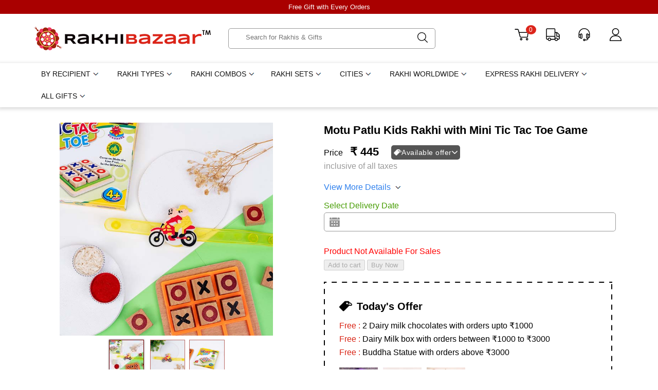

--- FILE ---
content_type: text/html; charset=utf-8
request_url: https://www.rakhibazaar.com/products/motu-patlu-kids-rakhi-with-mini-tic-tac-toe-game-50937.html
body_size: 42082
content:




<!DOCTYPE html>

<html>
<head><title>
	Send Motu Patlu Kids Rakhi with Mini Tic Tac Toe Game Online | Rakhibazaar.com
</title><meta charset="UTF-8" /><meta name="description" content="Buy Motu Patlu Kids Rakhi with Mini Tic Tac Toe Game online in India from Rakhibazaar.com at reasonable price and Send Motu Patlu Kids Rakhi with Mini Tic Tac Toe Game with FREE Shipping in India." /><meta name="keywords" content="Motu Patlu Kids Rakhi with Mini Tic Tac Toe Game, Buy Motu Patlu Kids Rakhi with Mini Tic Tac Toe Game, Motu Patlu Kids Rakhi with Mini Tic Tac Toe Game Online, Motu Patlu Kids Rakhi with Mini Tic Tac Toe Game Flowers" /><link rel="canonical" href="https://www.rakhibazaar.com/products/motu-patlu-kids-rakhi-with-mini-tic-tac-toe-game-50937.html" /><meta name="viewport" content="width=device-width, initial-scale=1" /><link rel="icon" href="https://assets.rakhibazaar.com/images/favicon.ico" sizes="32x32" />
<link rel="stylesheet" type="text/css" href="https://assets.rakhibazaar.com/resources/css/style.css" /><link rel="stylesheet" type="text/css" href="https://assets.rakhibazaar.com/resources/css/font-style.css" /><link rel="stylesheet" type="text/css" href="https://assets.rakhibazaar.com/resources/css/topnav.css" /><link rel="stylesheet" type="text/css" href="https://assets.rakhibazaar.com/css/popnew.css" />
   
    <script src="https://ajax.googleapis.com/ajax/libs/jquery/2.2.2/jquery.min.js"></script>
    <script src="https://assets.rakhibazaar.com/resources/js/script.js" defer></script>
      <script src="https://code.jquery.com/ui/1.10.2/jquery-ui.js"></script>

     <script type="text/javascript">
        function clickclear(thisfield, defaulttext) {
            if (thisfield.value == defaulttext) {
                thisfield.value = "";
            }
        }
        function clickrecall(thisfield, defaulttext) {
            if (thisfield.value == "") {
                thisfield.value = defaulttext;
            }
        }
    </script>
    <script type="text/javascript">
        document.createElement('header');
        document.createElement('hgroup');
        document.createElement('nav');
        document.createElement('menu');
        document.createElement('section');
        document.createElement('article');
        document.createElement('aside');
        document.createElement('footer11');
    </script>
     <script async src="https://www.googletagmanager.com/gtag/js?id=UA-37607060-38"></script>
    <script>
        window.dataLayer = window.dataLayer || [];
        function gtag() { dataLayer.push(arguments); }
        gtag('js', new Date());
        gtag('config', 'UA-37607060-38');
    </script>

    <!-- Global site tag (gtag.js) - Google Ads: 793542296 -->
<script async src="https://www.googletagmanager.com/gtag/js?id=AW-793542296"></script>
<script>
  window.dataLayer = window.dataLayer || [];
  function gtag(){dataLayer.push(arguments);}
  gtag('js', new Date());

  gtag('config', 'AW-793542296');
</script>

    <script type="application/ld+json">
        {
        "@context" : "http://schema.org",
        "@type" : "Organization",
        "name" : "Rakhibazaar.com",
        "url" : "https://www.rakhibazaar.com/",
        "sameAs" : [
        "https://www.facebook.com/rakhibazaarindia",
        "https://twitter.com/rakhibazaar",
        "https://www.youtube.com/user/rakhibazaar",
        "https://in.linkedin.com/in/rakhibazaar",
        "https://www.instagram.com/rakhibazaar/"
        ]
        }
    </script>
    <!-- Meta Pixel Code -->

<!-- End Meta Pixel Code -->
</head>
<body>
    <form method="post" action="./motu-patlu-kids-rakhi-with-mini-tic-tac-toe-game-50937.html" onsubmit="javascript:return WebForm_OnSubmit();" id="aspnetForm" enctype="multipart/form-data">
<div class="aspNetHidden">
<input type="hidden" name="ctl00_ToolkitScriptManager1_HiddenField" id="ctl00_ToolkitScriptManager1_HiddenField" value="" />
<input type="hidden" name="__EVENTTARGET" id="__EVENTTARGET" value="" />
<input type="hidden" name="__EVENTARGUMENT" id="__EVENTARGUMENT" value="" />
<input type="hidden" name="__COMPRESSEDVSTATE" id="__COMPRESSEDVSTATE" value="H4sIAAAAAAAEAO19644bSZbeiipe6yJ1z0x7jYVn0/B61Y0dSrxfBt2Csy4qsq4cklVtzZ9BkJkio5jM5OSlqikYhrGAH2D/GH4DG/YT7Av4BfwGi/1tP4B/2N93giyVWj0XlWp3FvAIYsbJuJyIOPHFuURmkf/30ZM/fZT+6a9+tRf4cRh4Ud/[base64]/mexjiUMeemz4buL5jnQZxYvVU7CXWsXYiq69mU23d6HhqnWpfW0M9toYKn8C1DtXctc59T/uu9e9MzZF6q1T4fBzMnS/+IpXiAPPa991wGs+99H998rWeTywvUI72J98889Tb5TPLcceBuVfR0h8jA9Mu+qj5zbM4TNxVRhSOv3k2jeNF9PMXL1QUuXH0PHy/zxc6dueaUo9erKYqd5UX/eNKtdqo/qr8/GoxeWYpL/7m2cdO9ZkVU1D3aTj2MOBvnn33Ngjm9WeWdlZ0EaPz9RuNST/k9L4LQj3RvvI+hqOnwokrkP0+uxcvtwvW9/597ejr96ZVjKfJfBQ9e2l9raxp6L55kL5/oOfbEdwLSv/YK38f6A4pyR9cifcEPlGe54ZL4OlGO/H0m2et0kfD6Dd39d0idK+1e/NgoHz59Qv1UOCo/P8Ljh+WceUfCB+/tTdZ0YdZ0OofF/R9EVf/URd0JX5ZzxfQ7C8dOB0w3n/+KF36WCnA59gQr+ZSR3rkuVPHuC7glf27v/5bq1aro0pulfUfNm4B9K+CN2/cUF0r7Sm0w3Du2BjJDlCO7Gih/JcP5Unc3Nx8IK++aD6D0DequHDDsevH5ecLf/I9gX9sa4jXjF6u9nqulkz9vbJ7Iv7jJ6jCMLgpOsGNX4z0xC/GQdFX13qiYvceE/5d3G4FIDAj4ACG/NohzsFRpa/7iODITIV6+uSL3E+39zEvur6vtOs56fz1no6XZ0DbT3dYcqm8xDVF2S6Lus5PN3/1L1m0C2fYmYCZ8/Qnf7P1pFgcuJ47ji3WKhY37Emo8vYUsFUj5eR3lY9dFoRuZncaLJRX2Jsq38Hww2l2b+r6vtLpfdeb6uxhEk5U4Oc7S7j6bJs5UnqRhNmTZDzzg5vMKSyr0hu9xHfLxY/9l7ZHI/CyR9NgqkLcYedl7BFvcvYosfrARcZ2lKeuskjm6DiNNFS4c5Q/0znbIbQwJRDxUpkKga83bEfIJTlhXog2lBAxmBVEEmcKt1lbI9bRVsbWb9WNx+RGeWn7au6GGfsKziWazUZgQHazmVwDT23gGn9mn9i93sUvO/bP7JOTg97B65ztYQxvpypje8DOr7OSJBOmlG4BKTg5iQrX5I0K87bnqSmngfaeu1i4y7R9cnFpp20vuVG43nAavC7cOENi6RbsuWJnoZrnSPqui9kIgZFjUTy1ZZ/uYojWnn02HG6avD3lx3FhRUNkWyQjNU8cw2ik4jjBiOYjN/RVPCWPg/6ZPex8efBVTrIxBpbrmRH3HEuIAlcKQFC3xRpDCF1P817HkcKQTvvnHbtg+wrtqOLfkZitD/zleY3JtCDUlGROSF9NDCE9+kBExgaEKTok8xWPSYKV869UuGn7M+W50fSGcvZnKzJjnx2fn3AMvrJk+VHdT5DvEx9IErDI29j5s8BX8007HAeIOqkCcnaol9h/qAwiCTfs0NdpOwwVRBQmi0UCQMRKZ+1I+VHgbdqDzvmxdWYf2v2CHU2DmXSYtyP9ZoW8CNV8bEs0u0b3Vg6UHmHfCsEdmgaRmCvqY6kxhAJTFAparhH+RNim9jJwpktA9a2aE2eZXXvfPu1mdpWjEj/[base64]/KS5bBEqgAs3ZFfzGdqGTOFD4z5IcU2xwJoeByIyRhgo4AgDnnm1+R0hZChU7cdWOtMFkX+yW7CwQHU73JVLTRFMs3JdJllGvKEvJG+aBZd7qCPYwiBozmHft42JUdnNulgaQNIYH6wjCUVWR3YTKeMgfaa1UJG9hRLLpWvlS+lk3BftCjPkQ/zF2iGgHQ6R5+a5+hZ5gznWWCNMcUqwFEdLonxKm1d76PUcOvpcaYp0H6Dqtd036zHWAt7W7eZfhYpGnA1Ew0AbJd4B/LO02uMIrEczArDhtreq08QwASmV3tgF+aCVpqTDTCR7/J7uor0c5Ig6UIAeYA+wsZ2OayyN2Tk8NuHveengMHG7vQVbiF7sXWxNC0GOXMbsDON3bP97s7u3T71BLqV1Et7wYzbIgnJhnEruvRYuV2YX/[base64]/WxB6PPsNlpB03izyNzDyM/Jl9dt4/yMGZ07TpGRAQ5DaTEJpInJg87jw1Sxxd2OtQEx8f9A9Yc75QW0xCdSVINT7h8RQuoyE9LI7KCQl1lxeCSsyUhoQD+UC8Oybx1Rg2I1xuo6OzQ/vMHgwO+q83WehT3frCbSEoIAElvcetdC0uCLNik4UZC/vCiga5RTeV25h1s+ZmXjApTfqmuLGaLpJmdhhz2ho11x3dssJMptRhMWfC/[base64]/Hwy6Z4dW/6B3sXvS3cvvJXDvGZ/khFqoKQh/DNhhjROsqw87Ps/ucS+MZ9l9NYKyQsgC58TJ7ysPPkqk3QKomNvdv0IRhMVrMM3sgyGWfR/mW3CKeuEVlAu45vbt/kXnoG+jKjYrSq7pzLiha0iXZF5IyMvN7LtT4C6/T9PmTBM/Zyiswr4bTDhfpCFN9757Ta+SLmJBaCEl24fG8Dh890ZF2X2MiQHNvowNq7axT3Hud9a+VDdvaJCF/[base64]/85GFPbPz08tXmxUCOb8qMw+R4bBYubg4uN+7iTzNJIZlgS7KseL6WlFYJDYwVAPVv7AoWKjN3gwgfVz0wf0YfIH8PNmsBPzNQWOB/[base64]/75XHgSaz4FWvAyzVwPzQ2iKZMSPEDsyTjYMasKxhJAAaDg3+wdYhuAUyxuBuHcCMwprea08mSIBYPAcQIWjsPwhTlhCIcD7Xj0PtG6H8IReK62UMNYevp48MArM7tkx427WeHwQhhkxvz+aeHTubbh+f79qXd72IJzrqZQ3hDlBdcnlnuEI4OA5ZtEOMAjsq/pb5EIciMXD1JYJaRIDb00fL8fPg6f8hTHSq+nFAy+GCB7eNfbYLwjPmdox5PubhQpJaYWYCQkmZ9+zB0segIFwLIZGt1JzfZQ2wlwPkpUheqI1xrsBwy4IkCw4aAhpsLuVS0VmsSuWmQMJm8Qv/RTWBjb8RQafswmc8huUXAqW0cJvATcIlpLDMkCA/4UOJmonKYFDsqLA7g9TAfDJecLuBELzx7+C71dBDmO2oUaVEGHYx0gSDGynaguygEpnBGOsqDTPOSjKgESNF/ToMIPNzOtTghHcwc+3HGpUCZH+lNXLlFuXWQY5giPiQPwAHqIUtiukoRD6KbMBDxgYro2ssIIugmVImBhgi315AQ+NEn5xX6vsOATDPEQ85bDDvfQcineox1O7o4dMdTesuFDjjGsg22SEL+smlQZ74uyHew5qcBTHiOVMKNDmKCjYrm/pXLoAJSgkp/fdHPdDQGF6Y7wRUcqk4AOwc11zk/Pzx5nesEkXgcmyCmq2OKAmktvhaqR1BEbgYpnQsklBCdjulnJrnj2+Y71GUML9KdZOTprQ5Eu0x8c5IiR5KE4hZ2lIJSooOjn3bHoUZ0/[base64]/4eQx20KUnWQnbe75iRk9pbBj95Ih+tKahtobBDbuaz+RAGJWwFWfcfGmSCWZtlH2WBPDGGhFiBDMrRmWC/CMFdYJrjDDpCJ4UN8sRTZgKZfF+fETdJ/sGcdXqGDPPzDX3pQ95MGXAnzlyrzA6JFy53BEjeOzQLIirKywJUuy9whHjUyV7W8gE8jaZyYynPUfTIKaLvXM0TeacLEOCpcocIR709cYRsJ89ggKW0Z7vdyDYL/v20Vf5I4RVQwYxmaOAp1BbR4Sj63YQ3EbZo4SDdnKrdLpzhG2q5rCvWly/[base64]/KjTbn16CdBMN4ckyVsWQsKsaRBRMXRIYE9CISLHXeJJA1qSs9gwO1fUt960bxltyF5nSZlWY816BMfA8Y1RgzYqzkigxh77MmsXhLo2KSPReKSHkc6RJCmnM3H4sWwR7HvFBFokpIDj5/jleGhnlDwNY9uaVsKFNHSwk8OqWlMpx1B2xCvfKfjsUgYOkwDJ4HMsOEqBhQKOCS+ewcw2PjsVSvhwD+NbtPuGIhT7uPFY/l0JubExIUCZE06gBcCvcxLJDitEkAldyoKKWMMN1rSEigDW4Q/oQO6+axS4jxaAbL4npiEwrHrkT+NFnHcLwQfR1zb/KofBMUViAWfSQ0hVUA5ZlHNpljRrBhjslIqbhgCCI0B/Uzp9rKMm+OUO+Y+uhGsQ0WjvwwSZkSKWEie2WDBxbZ2TRY0Ms8ntJPkOQKiR7DUGwfaz7XEI1wnRSOtbFT4XRNYvLpY4a2hWN4h1oiHSFnPARR2ePz/e6Z3d9EVsIjCD4TOA5ouNHMg3/Ga4hiz/XNAUhu7aBmQdBXz5k0xpgCbEBMLxAIfMb0WlB0uwOoI2lmjuHIybM4tGFogQ4kTsAIMCbQMZEYwGfeOA6ki1hxLnkhGEZjElgCkO48f3w+7Bxe7B+cZphJ9RPEUnW9VQM5dJnRqubkZinDvKaiAaNrLUcveuv4/Jedg7M9xMz912j/dip7sHAM49uRo9PNY9jjqS9j+fwO3QuDK3eMnWqyzOOYY3qWGVz1xOVNwqyZAhATHpnLc55jvj24dcz9uHJjC3IjNEmAlE9vsscJPWTIGKmnt5H4a4FBoVxg95yizuJG0ItJUz8kITb6CBo2CRFmecyIXKhOIbRS/iaIZAYVEFMHgDYkshlNGyV/wuBm5wSAcXRxporwZL38CR8n05PYuaVm4veeoGN5rnWi4NoWTtR3a//xRM+hNE7giUUMRrOk4DxnTs7P7LP93ImAxVMbIPQmL1T5iMRzJwliI+D281Mewa28c3g4B1G8zSztaSO5zVMeMaqePI8TWmScO+VpxgizJUEVAKg9vUObJw6nfGov9jZzypP2KHvK8yalt03KM6qZ6QR318FSeShhgLl6IGfugmBkVp93zhauzDIu66nd2b3YNY/RNs2NeaSGWuDBZxjom97lBpKENAIA8IWOMaYUyhZ3cmYPAtYOFrRAYmFsz+nKTKJ3Dz4Crq44TCRC+Kqe5Mm2AHcvSOInSJI5nc657AHMz7vWBsGgCTKRQp40daOhGBhRZibcAcznSiK4U3mykJXkWqeZ6qenWOCudXi+2z3b55OyJ5LN6NF35GkS7yMlY/KdpWJzNyJ/HrWe8PSFna6e8gvlZyUJTOppacMwlMUzMzRfyROyNYl9yPFEUjVKFHtbJJHC8Pp299Q+sbtmaTA8TFNOW0UMBd7HAjs0gWZWzInlIcocA4vUaIhOwVaW6PGpSrB+CRdfTn/lGTqaXLuepgpCRXm4v3Nqv+6e2PsXw84FRgBOy9XjhFPEOxDwFlN3tRHzpy7RLSsHXzWJN0/d6Sgx0CLtrLYBWk8RbwFK8ugJTDgGo4EzcgN4TYObrVMt3E0AcqodMOfhzikM3VX2lM6vf1VAujTnTTmQb+UY61Sbx9mZUxiSSOVP5UmHcAElSNw4DSYYAWNBAOb8fH+3u89VhGqXA500KZ/XEYSKbhEXI2jTEmWQMA/2Ti/2O+cnhVNoDE+e0OVOqTtBkogxT2Dt4ng4sPtIga7z/cwpDJmLaUPHTeX0CNb5NIk0t0wSRUGo3bwQkLS7eZpA4V1RUWg0ebdeuHmr3tB14dNfuVnfba7vGCeAfmvIrdPlu22aOV3y+XD+DP0bTQ9qqnCFq5+Rq5PhHAN/60x8IT4lB5xk3uNAe1IKYUgyQ8aWoYwuByPEAyx0b2tzc5wZRwIJAI5K0ByFM/u4Yw/79pmdPZPH2mH+DGg/PD/bZ44nT42QTgJDzKHn4KALMTPEXM4rQITJAp36FOtkWhDKBJIkXUfKEpjtMHsmW5mNuHGzZ6vtipQhIite8bm2A/bUZ8oCt3BFbsElsbGm9nnvYLjJ/KXU5egQFDFUFAJBJhQgeMJb9ClWrPisIG8RyPs9EECkZ2gUK3kiAGIqzyWQdU2HUoPPtbbMez8F0oYEy+vISP9GjbgRsqQcVZEcj9w2z+xv7bNBx+5AgzPX5+OyEKyX696WMPp8oHsmZxq5M9ed83wpSyIZgwPdUGPESUM9JPCG5lnSfGBwxuBk7sb5M/fGkneYtkGtH5ZjJ+LuNvvqNvBF+yWVDXKXSwGWeD5nAAMPFzJnUG7jKZIFFgNJCF1XONNvMRbulvyahPx4RLZzdt4fdiw6igzPV7eHF99i5sPuE3N7ApB1eYy/be55QHh50X8icVOl1qO7h4XZkftbp6FwBmfHvE2UObv45WV3P3POoxp34zyIlxvnNDfn0Xx1eHCOAC2M8ucwcF+edg+/yvYYcCM279Fg5+SKyALZVFA+MjBhMEuT0HLLh1pCyLN7Er4pIPDQ0KPF2OjRfeKFxyQk+Gh0vkmCGpxvlPXk8Awxyzn8RTuPWwIKIAQFgGz1aE8Z+qErcJBNMs30sAmPuqgNu8mjc7DEtiGQuweFnjnlMAOhMYtNCgD1GAHO0wtaMmZC/WtmYpXBbEHJSjfQrq67KPQkNGOs9tSQCNmtSzEHT3ry6GXY6VqXBycXfTbikyOyC+Hrg3sob5NIClUDZrEcv05UniSYKStNygcvHiTYp12wGw7tnZ6SR4nzmE/h1Nbq1pyHmBv4IELxsDBBXzwe4vrFImeepo70JonVG0jIBIQRzm73xPz5jrQs4M5ZM3a5i1wnyYBCcIuELwg87h2cfY7PzyzzcAUW9tDe73z2LmuVk1lI3Ac+VF0YGpiD73zkSa8hH1R6c0p+E3dUD9d85kfaN66RkPQv0DVcLCffY9woeqYnL2XA5oPwYmKS/upIx4Ue7UTEEC3T0waGLJmySM8X5qTrxyRDbdm+Y/E56RiOpvPEZN7eZ3s85iNqkNKC9/TCc/M9bgLZZL2VvSZEQMICqqe98xN7DyDg8tH1yfUYvMGbFoIR4zYJOdiSh3s9HmCbEDDTOz87u+inkRVDzhTG+u0DDOIcluYYGGf0xpw15Uq12NrFXpTMWKidXsijTEjCOFs9htkLUbCGXGfzCRiNa6EHrWoGskly9SByp5fI+AfmoUwWtzcAK1Kf5/tMMRi+3BlC4rCimmUhn4hl4QZOsa83exdAMTbIsPMaVeTB/S8uutji6V9c9A5O833l8n0ouDR9vg8kW7oPJz1kBk/XUZTt810ytDTw4i03zyq9Mqm0o6e01beP7A5dl07/9WZfXak5xjkNl4U1jVmSXDlwQq+ekuaFhr6ynq6p9QOSLHwaeQEWBVPIZQfpDKFpYDyYDG+DmH3MRSzSnW9MdA7kAghSbEzU5DHGgU0nHj3OJUSa75Di0cPqcazcilv/BOT49iUKGLO+eYuPqcTl/dWpq8IoOI9Nk6gFBoosHqSBne+OXHmdEeRkETAHAmaOIaUwR3IlVVGUOWCv2zuHy9g3/gVfjenDCTCqok+ttZJ+7JkME8CDE0JYKBKUfBckHhi9RiwAB6mvlhPqw77ryDHS0777Bp5auOTpMo+iUOJDWwVxVogk3ui7N+Dj8slGvq/pkyC62+4HIzeMI8S51Oj9APHezCRRvh8EC3NYDArjcNN9npDk+oEZVa6fGHkaAnN5Mnj+6vlA4pkwuHbD/[base64]/whBCeUcMs1Y86rjCUGi25xUw5OES2tG+odWdV4K+2mGuvj2ogaiQi+7i2LyM5W4N7OHw4GzIw88DsoLO2UayvG2D6cEOxxQRGi7VlTz4tDYHLp+iipu7BVq28Z2b1QvuA9cdUSAwiaGbHQBKv050euAGvk5HLt/cGiDSNOd14sru2vsWAuJj7Hb76WBq3uT+0mzRr54wA/eHz2E9A/aFe0GVQAk3ssREmrz9JRQtEAi+woGmmyD9VXi3bWgf+yM2I/[base64]/49mJ2YKTFO4o4mHMfFKJgTgNBP3sApYewBIm7IBqDhaARnsJux94ZnF+YgEFeq3syCJK7EcP24K7MC4NbkedASt7OmiieJ7ELVAEtB/0LBCP7F5jWel0MRU3CBtd8lXMhNn5jkFBBJpPJ+tl/fpBcrY4tB8kMrukg8Vy+zJ4BAYcB5XTmZM4JX4UbyI5bNYDXso2reJW+We+L/msboWxhAJfEnCztDOGqiwqQM+zbW22OtIf2fhfeNZTgUAkcTAoVOFyd6W0O7ZOuOPO7dgGZfAMNqjUDMrhSW0OGIUBdpEZBekhHbFuu662cGZoHAEjoM/IWtmtjCNAiz7wAOeSbngF6hMwRiX4+5ItVLkmoRj60/GpzyKh15RUOXZ+oG/KFqkjj9i23PiKEE/OyZHqIDe7meb1S18CXUHRYh1PX15u4hjCfuCZbQxjWxeqVpi1EF3DJbL7h2WVJmIx4MOprc+O7HqPdnNxIlySuGXp9viJv/wIDhpPcLi75gqk4vrf3Q/Nu/7o1bMW2IcXpF7aBszrMG2KLL3gqwUmEsIoIrEhcv+snP4TeOuVxZ2HIt704iDnJiM9SlypnSI0V0wt6mkPRUJtI6N0ytNha0xN0vGNuVs8BtZTB9V1qj5LEDWElrVfy2LlDH/nPt97dAuC8WdA25VaUfroiMBTzRyLCa2Fynt6hvzx7bn/1xGRwa434FySGDTXs0CxCmmko/dAu6ieGYry04JvDUiJrVFhTUJ2GlEcb2COrOrTaw4CRZGEYEG3BzUxvDAN/lh8GZot5m7eUl2SHofHAJV1uIZknCOwJUt6gfy0j2RzKijmQnVV4R+eGyUhek8wMk/mMfPjMRW0ggbjkD1c4T/[base64]/EuLRoY+RPaCzzl0pfSWSA1kAaX++75MkUD0UveYrrPLmkXueBunHLN3GPDQHl5WiwXWg04GJG7IyWTKUvoQrAGrana3158NU27sdBcV8VDyFSVF+qmGdYly6dIER28/zlAR2Cy+5Jnuceim5e9tIcq+1cytvWfRWYpxyXVFjG0qEK/8bCS1/yD8ZylzDPfI76L0gsYRtd88bHuxfxbfigm6bU/CEUaLYoIF1lfXYJgazeBdkL4L8sCyaHxywggdiVGPiqs7EOOdIIm+ZpEuE2rokzldM7Nd8yd/IMPdy4hIrf5gUut3kA8IR3mHK0ek+DpVP56zSW7lx24egddxDnDqEC0VNkHvRd6rdqAt5vtRmrmj+9e8P3r/KXoZazXz93efH69UW/f7FxuUT88i3/qpFxTRpUclX41jwsiqfLjW95tPGtEsvrZUBgHigPV09JkcP3xHb4osMp7Y150fS1vX/Y7W+9thEa26snZq8ZD6+erb6mNkUOn7zJH9LlXvNhC4SHIjp4r13+FSIW9kevgYSOfXZs/2xXHied9w8Kr4MkSt4wki380u4cHPTp9+Z+CVnzWPUnf7P1qPSo/KiSKlc2yuVyI1XB/1aqWk/[base64]/bAXMVCD0CqRXqZJGXyKVOolGqsw8DLBKbuyfM60JIwy9Vk6VOQqArFIjqIC0CqcgY6uzKnlhmSs1Vme1FtedVVAKJFXq6B3orXAk7LQuM2V3DZZwkIJXIL6M/tkVe8EeKEsZe2qgoMFBNdALmzXAkJ2YUoqkgTZSjfDkgBpgJJkYB5cCoKoAxpUm+kER0FtpyqJjjjIa1qPwpYQspVUrJesmrYWQvSXF6L+FKi1KnI2A5UqLmaQxlBa2dDUlW4pr1JJGzMeoBNLsrg54VoDrCsZBEHC/[base64]/[base64]/Op9ZI1VmEqtiUtVo7BZjW6qWUIFXmwSbAb00K0LReS0E/1wDcGoBbgyKGHXpM7NKO1xrwS1BEXV2RLcSugNNagymXjf1CQROitYaMnzdoDlTSpovwATtq2BoQJxaqIhKrMJcryME2CVF2TyVX4dDBB2isQcXVWpUUi4DFWgsDRnXAsdZiDWbzHj22uboUALRqo5QC3ulx1KBTaeRr1KkwTCmZTF0uLAETKNgadQtNVa3N/utSt/G4DgzWgcE6MFgnBit1Wes67mopCKEuigHbXLI4NdnrDTaDnq2hgFzg2zUf16ltYcl4ATtgtF5mSrYNuRBkIlXZ7LLRRaYNtGfaJIMm26Fn2epNMkAP5WaqIVCX4TGzhU/[base64]/[base64]/E/ROvj05eE4vfFN8T6qVZllEwh5iUvUpOAFcTMm+WSYMr5NOkhaZj2KR/[base64]/Pf8WVGoLKrVVJY32AHOZc6+yJppCZi3yBkJbgFELaGsBvi3Ct05BiQ9H+NAJa4l2pepiONECllt1WTFwAzhalC6PssSmUCp1GQdLKRA6fYw9Wlj/[base64]/LUZ2zNC42lUGdgok4X4lNxbNXEvSqzHzVwS5cWW4A2QtoHNNrDZrkpdaYWeoavbonex6G3qXXqxbQC0zLFVBTpsyFIWUDacFqDaBlTbgGobUG1jOG1AtQ2V2IbuatdYBw0FkSUS7JYyACzbhCXnDSXVJhhrZSnlBCiaOovABGBsUy/WeDxSo/Ndl1NRTgkqtg1F0uYUqWLhTIKgUFiIkUC5thukwQQY5EFuWzQpd3qdXQCRbWz2dpOjwRC5T+l0t4HKdpMV0LzJZiiU01SOWUJ1dgIstoHFNrDI8982Ec/[base64]/RGeiJnhgVzIdOclifyUa0hI3QImquEQ1XGoIYxbweQPP42XSNalFis1LNHklqtGSuBQy24Y0IsVtUKKtq9WFYq/0KUrcASUq+hLNSokuRYnPFETgNBgl2QYypZZc2JQuRYm7QEQGtVw2eoPMqEe5BKWWXCgzyqIuYGSAVxL8i2hEKtTJJW6DkgCuLXnkK15SRU4JpQoZiKqWo205mhU1KOfecqRt4i0Op/Xjv3r8N1uTP/77478//vvjvz/+++M//vvi0Zv1V61npo4jvwfDL77mL7Y8dZwv/sSRX3+5c/vkwxqfrb5L/c975svdrbMgtt59t/irILT4WnUE/gX5zZjsgc8Shz1uSuMCyacrPv9z6+43r8tXk8fud3FxFHxnKX51YOw6xTchv/H+D/A17OZLyVeDe6NkePf+VnZh9uLl15CU662ZxvyyTMP3pTXkzbPIOjff0C4VX349CtEoAeHpVeOXr0LXtX6+rmFVrH2lw6U1197MGk+DceBBbpH54vwgdNwwspJFHFh/99d/S1caDfVvYWeYnZIZl+Eul5Eb37iuv2ZkGZ7V381zN3GcqbIGsYoT9z2WahRcu+9zecHZLtYiwlp6Ooqf8ecfZDHfKH+8xMi+eTYJg2SxWuKxWvBriL959rHSeDhg/YafRAhd/s3u2I1e3P1RimLldmzPb9zR4vanIH7D+Fe/MPEbSx9wJC/Wv7bx+4j7Xmj5Q8mcE1WcKIb6vtTfn8ZK2N/PfNCeP0rKv+f++UPJdSTDe1+i7w15JdDv5T1QjytJvlisf1HknZ36Hxtfj17Kz4h8/WL0crtARYortMzqx0WGy4X787u/NiIqaFXlLHhuBW9Mwc+t8t2ivjvWCw21bhrfLeLLkuHPrVN+RcqYtOvcLT7ld/hp5VkXkev83AqT0cgNLTceP79bS/Sn/CqC8h1sdL4ceEc7jl7KHxVb3didRx9MrfzDP5fyXvu1Ad93o3GoBWbkY4HF4uWdH2LRgJj1JvH9pTVWYRwEPuB17TrWCEpIIXeG6T+3um+sJdbJ8nSM1bdGYSDjQ+vA52+OWLid/8yaEryeJyyQhWL3u7GXRBq3svLWRL+JLSz8KGArsATzb1e/WnL3J+PCd78No6ybIHCgaOacNYRuxZh1HLg/M0O3Jvz1uDfwTWSIq7E9tzqrwVwl8wV6itnhVbA0TGVwHMxzAguQ+nwFqT+F8AbHFz+3KK7Vr9r0jzuVKur8SH43j78xk/7xv38RB8uiDLNYqbaf82fp+NMjhkt+iI4EWGj240/4AZx/9uSLjT9Pu/TpUn9KNun0//pcDPH6x250GPhFLFWRK7UaEFkWKa4ixFWEuIoQV5FyKtZL7VpFRvsPrk3u/FjQCo7iNJVXPxbUWv+e10PyEj3UhUiwEf3f98eWftfP0i3C4Mz4qKOXH8fb7N3fylqPaTT4a3f8OZt1fuJIybOX/KGjarv9vR+7Wf/kzTu/bA0H5fCPnj33AzhUitovlov8cvmF67thEZqn6IYqAsmfcCz9UwBFvfFwoHjHS0BhrwTzwcJVLO1Dpw7WghGVfCCC+Tho3KeHhwFIufYRANHhwlO+excbnp5M46ILJTyOi36RX+MPg+GGyyJFHBWpKIsLNZ4JUsr/JJDSfECkNN9HykpCd5fwhBKyDkRC1pm4OEZCxkZbh7RrPUjoIyHzKV09tHL5S38ULd6rKNWcMFiAA51Qq35b+X2OYr8XDHOrtX9Na/57wxHLVQzeQDslPv9gyb8LyzeILkN4yVHsel5xHPg+RBKECLmBUbSjLav9UwBjs/RwYHzHS8A4cMVxqVgXRj53kfKK8rH2jHzgmK7kY/XgLKHdx0HxEzr6AwCx8TuBWKv+ABDvjKnP34+ZdH3HxbDqz0vW3/3n//iDcHVS/1wcL9dJ/eXqeC311eoo7eu/+pP8n/AHlJ0vnr4x7tl/St3tBVGhdxFZN1Ms+miygqks7B5KrC5Afc9AiZyLWCnf/Bpeq9ZEhMi/x/hwqvxxINb8oWHwa/w+ZRjkfWcY2n8T/JvvNVr/EOQjI6D/lv56Wn35Lj5DgIP795TCbzt+u+PXlBurzf/O4P6wkvlt/CQ0NwwjePIrjq+Ye1+WHr+OZz3G8tpcnjD3viznKvH0epTl5orlKXPvy3LhqtC7ZVleBwU9Zt+X5yhUY9eDal5PvrXiursquC/jSeA5a6aVtUQPkXlfhh9Gb89eMmgL32PnyC+PA7T/JfMOtHsMX++C9vfo7o5Vi25c7KziGml31OxASr4/l4/j/u7QsFj+sIe929JP68UJl2/CRGMalQ872V8XfuJM1Mwt1n5gDsj/NM6TEHKG8kcXocPt9ANrsceiT+tmkVypovxBMTbCD3TRQ7k1ZPm9+xHHnN+nBT+p8v56i5vYkaJPXYggmGngqVL7gcXeM4V3dsxjs2P++s6O4Viij9wxq3OcW11/q/TusJRTn11T8T5zdOMEHieFGPH3ZSMNBwc9lku3opQaq87k8ZdUubc8aVOL5db7KzW436a/9ZxXKry2FtCtJyfsP4F19ZZ1633W1U9mXbs1PKVGo/4+99onc6/fDrz9Puv6/VnfPVlLJrSY7dIP7IdTlN3ZDBtmM/zvOz6P9q0uf1DmXhYEKHX41ZrFSuO9vuPAfBPnvScGxnP5ktFipfl9zubbRz+F9YjfeRWEbrFa/j7z2x9K/hT+i8QH79L3efMnkz+F7dj8UHOx0vo+59VPOH8a8/UPQherHyzmu1+L/pQufH5RarH6wejlC1TvwXjMn7qOFu5YK++5ihaInGwGhDqGCbBevrwbNKUN8v+PIP/bIPScG+249wV9EinYn+/P42Jgf4p4klmxUv+A5/GnsFT8Bg5YdFVsf8DZXpd9EmoUf40EoU/lA8hIyafwjvilYvwSLLCvfp/9YF34SYB0b4pvXflyZ7hdH+xXfqHwL03xJ62rcovtD7bUhX1wb6baj+W3unXgK48aWF+74fLuFpCfVPpwF2TMLvh72QX8RvF7+ULTYO4WeZoV0uzcuqsdZEPtI/seE5sgjp/DXBrvh2zX2+vQlKxH+vFGOIBTivgKXGvrJR4gz0J8dR9+V+6N63k8jV5bpqN1zj243agYaj0qwnV85/DV1iL91pTeRzcGEYSmx1HR5ztBbxIsWflW9e6tSy3f6pnSe/RBozBSE3Yx9vidZBj6bfTaWRWihz0U/h7T+GAKnvyK0gTs1Xjsmm+lZxdrue+tKqAL+12FO3DPGrj/951Vh+uXq4IAci7y3a9nv8c01ShIYqj89f7irXURWbcdWdYn8Qe+UVfNV/zPk9Aa4vah2L9Rv15xfmX/Inowrq6L5R3P1qxXtw/FfsxvTR7fkfqeyYDcH6oLR0doqOduuOpi/zbjobpY8OvSxssif5povNbPPZNp9STzobpC3XnEhxKOpllYi23IbOsveUi+KniwFVL+mF8aRqZF1E5gQ9+b596dChhBX6o88Kz51cILqoi1DXx/CINV8QP3OvKCyYtnL3eRPBTLuYsQrBgGwVoLnDLD6gfBg+kBODsRRg2n5sEwYLyRazjSAVkb3+ZSbh9U1r9O3EjAK28JKD+6gZlEh79Y58sjbNvkP9jk5MXaW/0Dbxn+TWiZ920fbhsFyWI9MQe+5jt9J/kysX3mP9iW4fM+tVjvEHN3h7nz/wDu+jRSF5QAAA==" />
<input type="hidden" name="__VIEWSTATE" id="__VIEWSTATE" value="" />
</div>

<script type="text/javascript">
//<![CDATA[
var theForm = document.forms['aspnetForm'];
if (!theForm) {
    theForm = document.aspnetForm;
}
function __doPostBack(eventTarget, eventArgument) {
    if (!theForm.onsubmit || (theForm.onsubmit() != false)) {
        theForm.__EVENTTARGET.value = eventTarget;
        theForm.__EVENTARGUMENT.value = eventArgument;
        theForm.submit();
    }
}
//]]>
</script>


<script src="/WebResource.axd?d=bsCkKcUrsmVmLkCYbG0BzE-5wu4_voa0YnEz-Qp4ZZ05YwM0X9HLgejbKKEUPr0hhdXfDLynG3nNGS5peix1EeRuezzAVmfANCdZdVhoqxw1&amp;t=638942408805310136" type="text/javascript"></script>


<script src="/ScriptResource.axd?d=ITTAXJWIFYjNePg8QwtOyfdANgiQtN2g9iqkEJk3hViOrpQsa5rfi_j2i_OcMTQmoKZILQfbLFtwQzddKWNPRgGoOZKFaJQarCT8RO8GZyKD_6QsqXZxjGTQ5L5MwX7R5yUNtOyzioEHNqbZM-IQRMom5P8oOVnmPRIs50-4HZE1&amp;t=ffffffffe6692900" type="text/javascript"></script>
<script src="/ScriptResource.axd?d=RdewbvmL33qlncQKvAGWtPwyWvYXX6ryqPWOcFArqIGbgkUlOyoSpDsRydq0OAc8NAJQ5HCA53bmQ_zWal_NHf0V6AoQdFtRpi6c21dsJXbKTl1TvxrDDHPx7DdDYlTD0&amp;t=7c776dc1" type="text/javascript"></script>
<script src="/ScriptResource.axd?d=YbPMw3ODPsM6mdl-gZQGs1fn0jGEmzzQAXYXhkD_ZMsKnni4CE8a9tveIn86gdakMZ1gmAaFp-H6AsbT2TwpyCuICVEz112SkLaHlTg1bzOmn_5WQL3ETnxjXxp3w1ntNdhWMu5217lIVECfuAUUbA2&amp;t=7c776dc1" type="text/javascript"></script>
<script type="text/javascript">
//<![CDATA[
function WebForm_OnSubmit() {
if (typeof(ValidatorOnSubmit) == "function" && ValidatorOnSubmit() == false) return false;
return true;
}
//]]>
</script>

<div class="aspNetHidden">

	<input type="hidden" name="__PREVIOUSPAGE" id="__PREVIOUSPAGE" value="ZUoqbg16l1RPp-Aqkwpl5GH0esTIJiXhQ7di-43CAxkaQe_0V8NoraH2Eol3DmeGg6YAnIn7bmVFkK10hcSuItjHIcNPh53gBIAwaqQ4jA62rRxsbU0ATP5x3ngv9R1fEBX1b-etfDnS8vKWrJCRLURN3S8sylbU9ze3whZQ0S01" />
</div>
         <script type="text/javascript">
//<![CDATA[
Sys.WebForms.PageRequestManager._initialize('ctl00$ToolkitScriptManager1', 'aspnetForm', ['tctl00$ContentPlaceHolder1$detailcontrol$UpdatePanel1',''], [], [], 90, 'ctl00');
//]]>
</script>

        
<style>
	.top-red-box{position: relative; height: 35px; 		}
    .topstrip a {color: #f8fb66f0;}


	.topstrip{ position: fixed; z-index: 10000;  width: 100%; padding: 3px 0px; background: #a90000; color: #fff; text-align: center; } 
</style>



<style>
        #pageloadmodel{display: none;}
    .mainmodelbox{position:fixed;left:50%;top: 50%;transform: translate(-50%,-50%);z-index: 999999999;}
    .mainmodelbox img{display: block;}
    .modelboxshadow{background-color:rgba(0,0,0,0.2);width: 100%;height:100%;display:block;position:fixed;top:0;left: 0;z-index: 99999999;}
    .shop-now{position: absolute;left:50%;bottom:14px;transform: translate(-50%,0);cursor: pointer;border:thin solid white}
    .shop-now:hover{border:thin solid #ab1124}
    .closenow{position:absolute;top:10px;right:10px;cursor:pointer;}
    .closenow img{width:20px}

   

   @media screen and (max-width:600px){
    .mainmodelbox{position:fixed;left:50%;top: 50%;transform: translate(-50%,-50%);z-index: 999999999;width: 90%;}
    .mainmodelbox img{width: 100%;}
    .shop-now{position: absolute;left:50%;bottom:8px;transform: translate(-50%,0);width:38%;}
    .closenow img{width:20px!important;}
    .shop-now img{width:100%;}
   }
</style>
<style>
.whatsaapclass {
    position: fixed;
    bottom: 55px;
    right: 20px;
    z-index: 999999999999;
}
.whatsaapclass img {
    width: 60px;
}
</style>
  <!-- popup code start here   -->

  




<!-- popup code end here   -->

      
   <div class="top-red-box"><div class="topstrip" id="timerstrip">Free Gift with Every Orders</div></div>
 
<div class="wrapper">
<div class="container">
    
        <header class="header">
          
            <div class="logo"><a href="/"><img src="//assets.rakhibazaar.com/resources/images/logo.png" alt="Online Rakhi - Rakhibazaar" width="355"></a> </div>
            <div class="searchbox"><div class="searchbox-in"> <input name="ctl00$TopHeader$txtSearch" type="text" id="ctl00_TopHeader_txtSearch" placeholder="Search for Rakhis &amp; Gifts" autocomplete="off" /> </div>
                <div class="search-icon">
                 <input type="image" name="ctl00$TopHeader$ImageButton" id="ctl00_TopHeader_ImageButton" title="Search" class="imgbtn" src="//assets.rakhibazaar.com/resources/images/search-icon.png" alt="Search" onclick="return searchval();" />
                </div></div>
           
            <div class="toprighticon"> <ul> <li>
                        <a href="/cartitems.aspx"> <img src="//assets.rakhibazaar.com/resources/images/cart-icon.svg" alt="cart" width="27" height="25">
                            <div class="cart">
                       <span id="ctl00_TopHeader_lblpcount" style="display:block;">0</span>
                            </div> </a>   </li>
                    <li><a href="/ordertrack.aspx"> <img src="//assets.rakhibazaar.com/resources/images/tracking-icon.svg" alt="Tracking" width="27" height="25"></a> </li>
                    <li><a href="/contact-us.aspx"><img src="//assets.rakhibazaar.com/resources/images/callus.svg" alt="Help Center" width="27" height="25"></a></li>
                     <li>
                        <a id="ctl00_TopHeader_lnkBtnMobileLogin" href="javascript:WebForm_DoPostBackWithOptions(new WebForm_PostBackOptions(&quot;ctl00$TopHeader$lnkBtnMobileLogin&quot;, &quot;&quot;, false, &quot;&quot;, &quot;/myaccount.aspx&quot;, false, true))"><img src="//assets.rakhibazaar.com/resources/images/user-icon.svg" alt="My Account" width="27" height="25"></a> </li>
                </ul> </div>
        </header>
       
</div></div>




 
<script>

    $(document).ready(function(){

  setTimeout(showModal,1000);

  function showModal(){
    var is_already_show = sessionStorage.getItem('alreadyShow');
    if(is_already_show != 'alredy shown'){
      sessionStorage.setItem('alreadyShow','alredy shown');
      $("#pageloadmodel").show();
    }
    else{
      console.log(is_already_show);
    }

  }

$("#pageloadmodelclose").click(function(){
$("#pageloadmodel").hide();
});

$("#shopnow").click(function(){
$("#pageloadmodel").hide();
});

        $("#closepopup").click(function(){
$("#pageloadmodel").hide();
});

});



</script>
            
    
<link href="https://assets.rakhibazaar.com/css/product-detail-review.css" rel="stylesheet" />



<header class="headernav">
    <div class="container">
        <div class="wrapper">
 <div class="header-item-center"><div class="overlay"></div><nav class="menu"><div class="menu-mobile-header"><button type="button" id="btnMMC" class="menu-mobile-arrow"><i class="fa fa-arrow-left"></i></button><div class="menu-mobile-title"></div><button type="button" id="btnMC" class="menu-mobile-close"><i class="fa fa-close"></i></button></div><ul class="menu-section">
    
     <li class="menu-item-has-children"><a href="#">By Recipient<i class="fa fa-angle-down"></i></a><div class="menu-subs menu-column-1"><ul><li><a href="/brothers-rakhi-117.html">Rakhi for Brother</a></li><li><a href="/kids-rakhi-16.html">Kids Rakhi</a></li><li><a href="/bhaiya-bhabhi-rakhi-97.html">Rakhi for Bhaiya Bhabhi</a></li><li><a href="/gifts-for-brother-10676.html">Gifts for Brother</a></li><li><a href="/return-gifts-to-sisters-101.html">Return Gifts for Sister</a></li><li><a href="/rakhi-gifts-for-nephew-107.html">Rakhi Gifts for Nephew</a></li> <li><a href="/rakhi-for-baby-11920.html">Rakhi for Baby</a></li><li><a href="/rakhi-for-sister-11981.html">Rakhi for Sister</a></li></ul></div></li>
     <li class="menu-item-has-children"><a href="#">Rakhi Types<i class="fa fa-angle-down"></i></a><div class="menu-subs menu-mega menu-column-4"><div class="list-item"><ul><li><a href="/designer-rakhi-119.html">Designer Rakhi</a></li><li><a href="/silver-rakhis-128.html">Silver Rakhi</a></li><li><a href="/lumba-rakhi-111.html">Lumba Rakhi</a></li><li><a href="/bracelet-rakhi-118.html">Bracelet Rakhi</a></li><li><a href="/pearl-rakhis-112.html">Pearl Rakhi</a></li><li><a href="/rudraksha-rakhi-122.html">Rudraksha Rakhi</a></li><li><a href="/swastika-rakhi-131.html">Swastik Rakhi</a></li><li><a href="/cartoon-rakhi-11691.html">Cartoon Rakhi</a></li>
 <li><a href="/ganesh-rakhi-11916.html">Ganesh Rakhi</a></li>

                                    </div><div class="list-item"><ul><li><a href="/handpicked-rakhis-11935.html">Handpicked Rakhi Gifts</a></li><li><a href="/kundan-rakhi-110.html">Kundan Rakhi</a></li><li><a href="/mauli-rakhis-17.html">Mauli Rakhi</a></li><li><a href="/rakhi-threads-18.html">Rakhi Threads</a></li><li><a href="/golden-rakhi-114.html">Golden Rakhi</a></li><li><a href="/modern-rakhi-11904.html">Modern Rakhi</a></li>

                                     <li><a href="/doraemon-rakhi-11914.html">Doraemon Rakhi</a></li> <li><a href="/om-rakhi-11930.html">Om Rakhi</a></li><li><a href="/fancy-rakhis-23.html">Fancy Rakhi</a></li></ul></div>
         <div class="list-item"><ul><li><a href="/pure-chandan-rakhis-134.html">Pure Chandan Rakhis</a></li><li><a href="/traditional-rakhi-126.html">Traditional Rakhi</a></li><li><a href="/rakhi-sale-12006.html">Rakhi Sale</a></li><li><a href="/premium-stone-rakhis-132.html">Premium Rakhi</a></li><li><a href="/wow-rakhi-collection-247.html">Wow Rakhi</a></li><li><a href="/antique-rakhi-11695.html">Antique Rakhi</a></li> <li><a href="/unique-rakhi-11903.html">Unique Rakhi</a></li><li><a href="/personalised-rakhi-11931.html">Personalised Rakhi</a></li>
                                         <li><a></a></li>
                                         <li><a></a></li>
                                     </ul></div></div></li>


<li class="menu-item-has-children">
    <a href="#">Rakhi Combos<i class="fa fa-angle-down"></i></a>
    <div class="menu-subs menu-mega menu-column-4">
        <div class="list-item">
            <ul>
                <li><a href="/rakhi-gifts-99.html">Rakhi Gifts</a></li>
                <li><a href="/rakhi-gift-hamper-21.html">Rakhi Gift Hampers</a></li>
                <li><a href="/rakhi-gift-ideas-174.html">Rakhi Gift Ideas</a></li>
                <li><a href="/rakhi-with-chocolates-1.html">Rakhi with Chocolates</a></li>
                <li><a href="/rakhi-with-sweets-3.html">Rakhi with Sweets</a></li>
                <li><a href="/rakhi-with-dryfruits-2.html">Rakhi with Dry Fruits</a></li>
                <li><a href="/kids-rakhi-hampers-115.html">Kids Rakhi Hampers</a></li>
                <li><a href="/kids-rakhi-gift-with-mithai-104.html">Kids Rakhi Gift with Mithai</a></li>

            </ul></div>

<div class="list-item">
    <ul>
        <li><a href="/rakhi-combos-116.html">Rakhi Combo</a></li>
        <li><a href="/rakhi-gifts-box-103.html">Rakhi Gifts Box</a></li>
        <li><a href="/rakhi-with-mugs-11902.html">Rakhi with Mug</a></li>
        <li><a href="/rakhi-with-cushion-11901.html">Rakhi with Cushion</a></li>
        <li><a href="/personalise-gifts-136.html">Personalised Rakhi Gifts</a></li>
        <li><a href="/rakhi-with-plants-10668.html">Rakhi with Plants</a></li>
        <li><a href="/rakhi-with-puja-thali-113.html">Rakhi with Puja Thali</a></li>
        <li><a href="/single-rakhi-combos-245.html">Single Rakhi Combo</a></li>

    </ul></div>

<li class="menu-item-has-children">
    <a href="#">Rakhi Sets<i class="fa fa-angle-down"></i></a>
    <div class="menu-subs menu-column-1">
        <ul>
            <li><a href="/rakhi-sets-181.html">Rakhi Sets</a></li>
            <li><a href="/set-of-1-rakhi-11942.html">Set of 1 Rakhi</a></li>
            <li><a href="/set-of-2-rakhis-47.html">Set of 2 Rakhis</a></li>
            <li><a href="/set-of-3-rakhis-48.html">Set of 3 Rakhis</a></li>
            <li><a href="/set-of-4-rakhis-10665.html">Set of 4 Rakhis</a></li>
            <li><a href="/set-of-5-rakhis-49.html">Set of 5 Rakhis</a></li>
            <li><a href="/set-of-6-rakhis-246.html">Set of 6 Rakhis</a></li>
            <li><a href="/family-rakhi-sets-135.html">Family Rakhi Sets</a></li>

        </ul></div></li>

<li class="menu-item-has-children">
    <a href="#">Cities<i class="fa fa-angle-down"></i></a>
    <div class="menu-subs menu-mega menu-column-4">
        <div class="list-item">
            <ul>
                <li><a href="/rakhi-to-india-46.html">Rakhi to India</a></li>
                <li><a href="/rakhi-to-banglore-31.html">Rakhi to Bangalore</a></li>
                <li><a href="/rakhi-to-delhi-26.html">Rakhi to Delhi</a></li>
                <li><a href="/rakhi-to-mumbai-27.html">Rakhi to Mumbai</a></li>
                <li><a href="/rakhi-to-pune-30.html">Rakhi to Pune</a></li>
                <li><a href="/rakhi-to-chennai-28.html">Rakhi to Chennai</a></li>
                <li><a href="/rakhi-to-hyderabad-32.html">Rakhi to Hyderabad</a></li>

            </ul></div>

<div class="list-item">
    <ul>
        <li><a href="/rakhi-to-ahmedabad-33.html">Rakhi to Ahmedabad</a></li>
        <li><a href="/rakhi-to-kolkata-29.html">Rakhi to Kolkata</a></li>
        <li><a href="/rakhi-to-noida-38.html">Rakhi to Noida</a></li>
        <li><a href="/rakhi-to-gurgaon-37.html">Rakhi to Gurgaon</a></li>
        <li><a href="/rakhi-to-ghaziabad-158.html">Rakhi to Ghaziabad</a></li>
        <li><a href="/rakhi-to-chandigarh-36.html">Rakhi to Chandigarh</a></li>
        <li><a href="/city-special.aspx"><b>View More</b></a></li>
        <li>&nbsp;&nbsp;</li>

    </ul></div></div></li>

<li class="menu-item-has-children">
    <a href="#">Rakhi Worldwide<i class="fa fa-angle-down"></i></a>
    <div class="menu-subs menu-mega menu-column-4">
        <div class="list-item">
            <ul>
                <li><a href="/rakhi-to-usa-24.html">Rakhi to USA</a></li>
                <li><a href="/rakhi-to-uk-25.html">Rakhi to UK</a></li>
                <li><a href="/rakhi-to-australia-95.html">Rakhi to Australia</a></li>
                <li><a href="/rakhi-to-canada-162.html">Rakhi to Canada</a></li>
                <li><a href="/rakhi-to-uae-96.html">Rakhi to UAE</a></li>
                <li><a href="/rakhi-to-dubai-195.html">Rakhi to Dubai</a></li>

            </ul></div>

<div class="list-item">
    <ul>
        <li><a href="/rakhi-to-singapore-163.html">Rakhi to Singapore</a></li>
        <li><li><a href="/rakhi-to-new-zealand-170.html">Rakhi to New Zealand</a></li>
        <li><li><a href="/rakhi-to-london-204.html">Rakhi to London</a></li>
        <li><a href="/rakhi-to-china-166.html">Rakhi to China</a></li>
        <li><li><a href="/rakhi-to-germany-165.html">Rakhi to Germany</a></li>
        <li><li><a href="/rakhi-to-malaysia-167.html">Rakhi to Malaysia</a></li>
        

    </ul></div>
        <div class="list-item">
    <ul>
        <li><a href="/rakhi-to-qatar-209.html">Rakhi to Qatar</a></li>
        <li><li><a href="/rakhi-to-philipines-164.html">Rakhi to Philippines</a></li>
        <li><li><a href="/rakhi-to-indonesia-168.html">Rakhi to Indonesia</a></li>
        <li><a href="/rakhi-to-france-169.html">Rakhi to France</a></li>
       <li><a href="/rakhi-worldwide-19.html">rakhi worldwide Delivery</a></li>
        <li><a href="/rakhi-international-delivery.aspx"><b>View More</b></a></li>
        <li>&nbsp;&nbsp;</li>

    </ul></div>

    </div></li>


     
     <li class="menu-item-has-children"><a href="#">Express Rakhi Delivery<i class="fa fa-angle-down"></i></a><div class="menu-subs menu-column-1"><ul>
			<li><a href="/rakhi-same-day-delivery-15.html">Rakhi Same Day Delivery</a></li><li><a href="/next-day-rakhi-delivery-279.html">Next Day Rakhi Delivery</a></li><li><a href="/rakhi-with-cake-4.html">Rakhi with Cake</a></li><li><a href="/rakhi-with-flowers-6.html">Rakhi with Flowers</a></li></ul></div></li>


     <li class="menu-item-has-children">
    <a href="#">All Gifts<i class="fa fa-angle-down"></i></a>
    <div class="menu-subs menu-column-1">
        <ul>
            <li><a href="/home-decor-11973.html">Decor Gifts</a></li>
            <li><a href="/gourmet-gifts-11974.html">Gourmet Gifts</a></li>
            

        </ul></div></li>


                                                                                                                                                                                                                                                                                                                                      </ul></nav></div>
            <div class="header-item-right">
                <a name="IIS" href="#" class="menu-icon"><i class="ion ion-md-search"></i></a>
                <a name="IIH" href="#" class="menu-icon"><i class="ion ion-md-heart"></i></a>
                <a name="IIC" href="#" class="menu-icon"><i class="ion ion-md-cart"></i></a>
                <button type="button" class="menu-mobile-trigger">
                    <img src="https://assets.rakhibazaar.com/resources/images/nav-icon.png" alt="Mobile Menu">
                </button>
            </div>  </div></div></header>
 


<script>
    $(window).load(function () {
        $("#txtdate").keypress(function (e) {
            return false;
        });
    });
</script>
<script>

    $(function () {
     $('#ctl00_ContentPlaceHolder1_detailcontrol_btnBuyNow').click(function(){
         if($('#txtdate').val()==""){
          $('#ctl00_ContentPlaceHolder1_detailcontrol_divtxtdate').addClass('inputglow')
 $('#ctl00_ContentPlaceHolder1_detailcontrol_RequiredFieldValidator4').addClass('textmove')
         }else{
$('#ctl00_ContentPlaceHolder1_detailcontrol_divtxtdate').removeClass('inputglow')
$('#ctl00_ContentPlaceHolder1_detailcontrol_RequiredFieldValidator4').removeClass('textmove')
} 
         if($('#ddldate :selected').text()=='--Select A Delivery Date--'){
         $('#ctl00_ContentPlaceHolder1_detailcontrol_divddldate').addClass('inputglow')
 $('#ctl00_ContentPlaceHolder1_detailcontrol_RequiredFieldValidator3').addClass('textmove')
         }else{
$('#ctl00_ContentPlaceHolder1_detailcontrol_divddldate').removeClass('inputglow')
$('#ctl00_ContentPlaceHolder1_detailcontrol_RequiredFieldValidator3').removeClass('textmove')
}
     })
$('#ctl00_ContentPlaceHolder1_detailcontrol_btnAddtoCart').click(function(){
         if($('#txtdate').val()==""){
          $('#ctl00_ContentPlaceHolder1_detailcontrol_divtxtdate').addClass('inputglow')
 $('#ctl00_ContentPlaceHolder1_detailcontrol_RequiredFieldValidator4').addClass('textmove')
         }else{
$('#ctl00_ContentPlaceHolder1_detailcontrol_divtxtdate').removeClass('inputglow')
$('#ctl00_ContentPlaceHolder1_detailcontrol_RequiredFieldValidator4').removeClass('textmove')
} 
         if($('#ddldate :selected').text()=='--Select A Delivery Date--'){
         $('#ctl00_ContentPlaceHolder1_detailcontrol_divddldate').addClass('inputglow')
 $('#ctl00_ContentPlaceHolder1_detailcontrol_RequiredFieldValidator3').addClass('textmove')
         }else{
$('#ctl00_ContentPlaceHolder1_detailcontrol_divddldate').removeClass('inputglow')
$('#ctl00_ContentPlaceHolder1_detailcontrol_RequiredFieldValidator3').removeClass('textmove')
}
     })
        $('head').append($('<link rel="stylesheet" type="text/css" />').attr('href', 'https://code.jquery.com/ui/1.12.1/themes/base/jquery-ui.css'));
        var cYear = '2026'
        var cMonth = '2'
        var cDay = '1'
        var dayoff = $("#ctl00_ContentPlaceHolder1_detailcontrol_hdfdateoff").val();
        var date = new Date(cYear, cMonth - 1, cDay);
        var minDate = new Date(date.getFullYear(), date.getMonth(), date.getDate() + parseInt(dayoff));
        //alert(minDate);    
        $("#hdnminTravelDate").val(minDate);
        var maxDate = new Date(date.getFullYear(), date.getMonth() + 3, -0);
        var now = new Date();
        var now = new Date();
        // Setup Date Picker 
        $("#txtdate").datepicker({
          
            numberOfMonths: 1,
            minDate: minDate,
            maxDate: null,
            onSelect: function (date) {
                var dcode = $("#ctl00_ContentPlaceHolder1_Product1_hidDcode").val();
                var thisDay = new Date(date);
                var wday = thisDay.getDay();
                if (wday == 0 && dcode == 'COURIERdfdfd') {
                    alert('Sorry, Courier products not delivered on sunday !');
                }
                var thisDay = new Date(date);
                var sDate = new Date(Date.parse(date, "dd-MMM-yyyy"));
                var sd = sDate.toString().split("00:", 1);
                $("#SelectedDate").html("<font color='#eb5585'>You have selected : </font><font color='#0a8c11'>" + sd.toString() + "</font>");

            }
        }).datepicker("setDate", "");
        $("#ctl00_ContentPlaceHolder1_detailcontrol_spnReview").click(function () {
            $([document.documentElement, document.body]).animate({
                scrollTop: $("#ctl00_ContentPlaceHolder1_detailcontrol_reviewPanel").offset().top
            }, 1000);
        });
        $("#btnViewmore").click(function () {
            $([document.documentElement, document.body]).animate({
                scrollTop: $(".ProductDetailsBox").offset().top
            }, 1000);
        });
    });
    var prm = Sys.WebForms.PageRequestManager.getInstance();
    prm.add_endRequest(function () {
        var cYear = '2026'
        var cMonth = '2'
        var cDay = '1'
        var dayoff = $("#ctl00_ContentPlaceHolder1_detailcontrol_hdfdateoff").val();
        var date = new Date(cYear, cMonth - 1, cDay);
        var minDate = new Date(date.getFullYear(), date.getMonth(), date.getDate() + parseInt(dayoff));
        //alert(minDate);    
        $("#hdnminTravelDate").val(minDate);
        var maxDate = new Date(date.getFullYear(), date.getMonth() + 3, -0);
        var now = new Date();
        // Setup Date Picker 
        $("#txtdate").datepicker({

            numberOfMonths: 1,
            minDate: minDate,
            maxDate: null,
            onSelect: function (date) {
                var dcode = $("#ctl00_ContentPlaceHolder1_Product1_hidDcode").val();
                var thisDay = new Date(date);
                var wday = thisDay.getDay();
                if (wday == 0 && dcode == 'COURIERdfdfd') {
                    alert('Sorry, Courier products not delivered on sunday !');
                }

                var thisDay = new Date(date);
                var sDate = new Date(Date.parse(date, "dd-MMM-yyyy"));
                var sd = sDate.toString().split("00:", 1);
                $("#SelectedDate").html("<font color='#eb5585'>You have selected : </font><font color='#0a8c11'>" + sd.toString() + "</font>");

            }
        }).datepicker("setDate", "");

    });

</script>
<style type="text/css">
	.pricebox{ width: auto; display: inline-block; }.pricedrop{ font-size: 12px; text-decoration: line-through; color: #9aaaaa; margin: 0px 0px;  }
	.offerper{ font-size: 12px; color: green;  }
	.udprice{font-size: 18px; display: inline-block;  }



.offertext-box {
    margin-bottom: 30px;
    padding: 30px 30px 15px 30px;
    color: black;
    margin-top: 10px;
    display: block;
}
 .textmove { position: relative; animation: leftThenRight 1s linear;}
@keyframes leftThenRight {
    0%   {left: 0%;}
    50%  {left: 8%;}
    100% {left: 0%;}
}
                                     
.inputglow:before, .inputglow:after { content: '';display: block; height: 1px; left: 50%; margin: 0 0 0 -400px;}

.inputglow input:focus { animation: glow 800ms ease-out infinite alternate; border-color: #e20850; box-shadow: 0 0 5px rgba(0,255,0,.2), inset 0 0 5px rgba(0,255,0,.1), 0 2px 0 #e20850; color: #e4ac00;outline: none;}
.inputglow input:focus::-webkit-input-placeholder {  color: #e20850;}
.inputglow input:focus:-moz-placeholder { color: #e20850;}

.inputglow select:focus { animation: glow 800ms ease-out infinite alternate; border-color: #e20850; box-shadow: 0 0 5px rgba(0,255,0,.2), inset 0 0 5px rgba(0,255,0,.1), 0 2px 0 #e20850; color: #e4ac00;outline: none;}
.inputglow select:focus::-webkit-input-placeholder {  color: #e20850;}
.inputglow select:focus:-moz-placeholder { color: #e20850;}

@keyframes glow {
 0% { border-color: #e4ac00; box-shadow: 0 0 5px rgba(227, 82, 123, 0.2), inset 0 0 8px rgba(219, 128, 145, 0.1), 0 1px 0 #e4ac00; }
 100% { border-color: #e4ac00; box-shadow: 0 0 20px rgba(227, 82, 123, 0.6), inset 0 0 8px rgba(219, 128, 145, 0.4), 0 1px 0 #e4ac00; }
}
.view-more-detail {
    color: #2f80ed;
    margin-top: 20px;
}
.offertext-box label {
    font-weight: 500;
    color: #d92415;
}
.offertext-box ul li {
   margin-left: 0; list-style-type: none;
}
.offertext-box span:nth-child(1) {
    font-size: 20px;
    font-weight: 600;
}
@-webkit-keyframes myfirst {
  0% {    
    background-position: 0    0, 100%   100%, 100% 0,     0 100%;
  }
  100% {    
    background-position: 0 +100px, 100%   0%,     0 0,  100% 100%;
  }
}

.animated-frame{
  -webkit-animation: myfirst 30s;
  -webkit-animation-timing-function: linear;
  -webkit-animation-iteration-count: infinite;
  background-color: transparent;
  background-image: linear-gradient(0deg, transparent, transparent 50%, #000 50%, #000 100%), linear-gradient(0deg, transparent, transparent, transparent 50%, #000 50%, #000 100%), linear-gradient(90deg, transparent, transparent 50%, #000 50%, #000 100%), linear-gradient(90deg, transparent, transparent 50%, #000 50%, #000 100%);
  background-repeat: repeat-y,  repeat-y,  repeat-x,  repeat-x;
  background-size:  2px 20px, 2px 20px, 20px 2px, 20px 2px;
}
.faoffer {
    padding-right: 3px;
    top: 5px;
    position: relative;
    width: 25px;
}
.view-more-detail {
    margin-top: 15px;
}
.pricetxt {
    margin-top: 15px;
}
label.todayoffer {
    font-weight: 600;
    color: black;
    font-size: 20px;
}
.citydrop {
    border: #999 solid 1px;
    border-radius: 5px;
    padding: 14px 4px;
    width: 95%;
}
.availofer{font-family: Roboto,sans-serif;background-color: #555;padding: 1px 5px;border-radius: 5px;color: #fff;display: inline-flex;align-items: center;gap: 7px;}
.availofer img{display: block;}
.availofer span:nth-child(1) img{width: 15px;}
.availofer span:nth-child(2){font-size:14px;letter-spacing:0.5px;}
.availofer span:nth-child(3) img{width: 11px;}
 .imglist img{width: 75px;margin-right:10px;}
 @media (max-width: 600px) {
	 .udprice{ display: block; width: 100%;  } .pricedrop{margin: 0px !important; }
	 .RatingIndex { float: left; }
	 .pricebox { width: 100%;}
     .view-more-detail {
    color: black;
    margin-top: 20px;
    cursor: pointer;
}
     .mobcal{width:100%;padding:10px 0px}
     .citydrop {width: 97%!important;}
     .productdetail .mainDetbox{width:100%;}
     .mid-side-box-sc{width:94%;margin:auto;float:none;}
         .pincode input[type="text"] {
        width: 100%;
        box-sizing: border-box;
    }
         .ProductDetailsBox{margin-top:0px;}
         .left-side-box-sc{margin-bottom:0px;}
         .header{margin-bottom:0px;}
}
</style>



<input type="hidden" name="ctl00$ContentPlaceHolder1$detailcontrol$hdnIsAddtoCart" id="ctl00_ContentPlaceHolder1_detailcontrol_hdnIsAddtoCart" />

<div class="productdetail">
    <div class="container">
        <div class="mainDetbox">
            <div class="main-pro-scroll">
                <div class="left-side-box-sc">
                    <section id="magnific">
                        <div class="row">
                            <div class="large-5 column">
                                <div id="ctl00_ContentPlaceHolder1_detailcontrol_imgData" class="xzoom-container"><img loading='lazy' decoding='async' data-nimg='true' data-src='https://assets.rakhibazaar.com/itemimages/productimage2/RK23363_1.jpg' alt='Motu Patlu Kids Rakhi with Mini Tic Tac Toe Game' title='Motu Patlu Kids Rakhi with Mini Tic Tac Toe Game' class='xzoom5' id='xzoom-magnific' src='https://assets.rakhibazaar.com/itemimages/productimage2/RK23363_1.jpg' xoriginal='https://assets.rakhibazaar.com/itemimages/largeImage/RK23363_1.jpg' />
                <div class='xzoom-thumbs'> <a href='https://assets.rakhibazaar.com/itemimages/largeImage/RK23363_1.jpg'>
                        <img loading='lazy' decoding='async' data-nimg='true' alt='Motu Patlu Kids Rakhi with Mini Tic Tac Toe Game' title='Motu Patlu Kids Rakhi with Mini Tic Tac Toe Game' data-src='https://assets.rakhibazaar.com/itemimages/ThumbImage/RK23363_1.jpg' class='xzoom-gallery5' width='80' src='https://assets.rakhibazaar.com/itemimages/ThumbImage/RK23363_1.jpg' xpreview='https://assets.rakhibazaar.com/itemimages/productimage2/RK23363_1.jpg' ></a> <a href='https://assets.rakhibazaar.com/itemimages/largeImage/RK23363_2.jpg'>
                        <img loading='lazy' decoding='async' data-nimg='true' alt='Motu Patlu Kids Rakhi with Mini Tic Tac Toe Game' title='Motu Patlu Kids Rakhi with Mini Tic Tac Toe Game' data-src='https://assets.rakhibazaar.com/itemimages/productimage2/RK23363_2.jpg' class='xzoom-gallery5' width='80' src='https://assets.rakhibazaar.com/itemimages/productimage2/RK23363_2.jpg' ></a><a href='https://assets.rakhibazaar.com/itemimages/largeImage/RK23363_3.jpg'>
                        <img loading='lazy' decoding='async' data-nimg='true' alt='Motu Patlu Kids Rakhi with Mini Tic Tac Toe Game' title='Motu Patlu Kids Rakhi with Mini Tic Tac Toe Game' data-src='https://assets.rakhibazaar.com/itemimages/productimage2/RK23363_3.jpg' class='xzoom-gallery5' width='80' src='https://assets.rakhibazaar.com/itemimages/productimage2/RK23363_3.jpg'></a></div></div>
                            </div>
                            <div class="large-7 column"></div>
                        </div>
                    </section>
                  
                    <div class="mobText">
                        <span>Rollover to zoom and click to expand</span>
                    </div>
                </div>


                <!---Mid Sec Start Here-->
                <div class="mid-side-box-sc">
                    <div class="ProDel">
                        <h1>
                            <span id="ctl00_ContentPlaceHolder1_detailcontrol_lblProductname">Motu Patlu Kids Rakhi with Mini Tic Tac Toe Game</span></h1>
                       
                        
                        <div class="wid100">
                            <div class="pricetxt">
                                Price <b class="ft-35 marP">
                                    <span id="ctl00_ContentPlaceHolder1_detailcontrol_lblprice">₹ 445</span></b>
                               
                              
                                  <span id="ctl00_ContentPlaceHolder1_detailcontrol_lblmrp" class="pricedrop1"></span> <span id="ctl00_ContentPlaceHolder1_detailcontrol_lblper" class="offerper1"></span>
                                
                               <span id="ctl00_ContentPlaceHolder1_detailcontrol_redirectoffer"><a href='#offeravailable'><div class='availofer'><span><img loading='lazy' decoding='async' data-nimg='true' data-src='https://www.rakhibazaar.com/ReviewImage/fa-percent1.png' src='https://www.rakhibazaar.com/ReviewImage/fa-percent1.png'></span><span>Available offer</span><span> <img loading='lazy' decoding='async' data-nimg='true' data-src='https://www.rakhibazaar.com/ReviewImage/arrow-down-sign-to-navigate.png' src='https://www.rakhibazaar.com/ReviewImage/arrow-down-sign-to-navigate.png'></span></div></a></span>

                            </div>
                            
                            <div class="incl-txt">inclusive of all taxes</div>
                            
                            <div class="view-more-detail"><span id="btnViewmore">View More Details</span> <i class="fa fa-angle-down"></i></div>
                            
                            <div id="ctl00_ContentPlaceHolder1_detailcontrol_UpdatePanel1">
	
                                    <div id="ctl00_ContentPlaceHolder1_detailcontrol_Panel1">
		
                                        
                                        
                                    
	</div>
                                    <input type="hidden" id="hdnminTravelDate" />
                                    
                                    <span id="ctl00_ContentPlaceHolder1_detailcontrol_lblShippingAmount"></span>
                                    <input type="hidden" name="ctl00$ContentPlaceHolder1$detailcontrol$lblShippingValue" id="ctl00_ContentPlaceHolder1_detailcontrol_lblShippingValue" value="0" />
                                    <input type="hidden" name="ctl00$ContentPlaceHolder1$detailcontrol$lblShippingType" id="ctl00_ContentPlaceHolder1_detailcontrol_lblShippingType" value="Standard Delivery" />
                                    
                                    <div id="ctl00_ContentPlaceHolder1_detailcontrol_divtxtdate" class="pincode">
                                        Select Delivery Date
                                        <input name="ctl00$ContentPlaceHolder1$detailcontrol$txtdate" type="text" id="txtdate" AutoComplete="off" />
                                        <span id="ctl00_ContentPlaceHolder1_detailcontrol_RequiredFieldValidator4" class="error" style="color:Red;visibility:hidden;">Please select Delivery Date</span>
                                        <div id="SelectedDate"></div>
                                        <input type="hidden" name="ctl00$ContentPlaceHolder1$detailcontrol$hdfdateoff" id="ctl00_ContentPlaceHolder1_detailcontrol_hdfdateoff" value="2" />
                                        <input type="hidden" name="ctl00$ContentPlaceHolder1$detailcontrol$deldate" id="ctl00_ContentPlaceHolder1_detailcontrol_deldate" />
                                    </div>
                                    
                                    <div> <span id="ctl00_ContentPlaceHolder1_detailcontrol_lblvsbl" style="color:Red;">Product Not Available For Sales</span></div>
                                
</div>
                            <div class="orderBut">
                                <input type="submit" name="ctl00$ContentPlaceHolder1$detailcontrol$btnAddtoCart" value="Add to cart" id="ctl00_ContentPlaceHolder1_detailcontrol_btnAddtoCart" disabled="disabled" class="aspNetDisabled" class="AddtoCart but" />
                                <input type="submit" name="ctl00$ContentPlaceHolder1$detailcontrol$btnBuyNow" value="Buy Now " id="ctl00_ContentPlaceHolder1_detailcontrol_btnBuyNow" disabled="disabled" class="aspNetDisabled" class="BuyNow but" />
                                

                            </div>
                            <div style="clear:both"></div>
                            <input type="hidden" name="ctl00$ContentPlaceHolder1$detailcontrol$hidprice" id="ctl00_ContentPlaceHolder1_detailcontrol_hidprice" value="445" />
                            <input type="hidden" name="ctl00$ContentPlaceHolder1$detailcontrol$hidDcode" id="ctl00_ContentPlaceHolder1_detailcontrol_hidDcode" value="COURIER" />
                            <input type="hidden" name="ctl00$ContentPlaceHolder1$detailcontrol$hfVendorName" id="ctl00_ContentPlaceHolder1_detailcontrol_hfVendorName" value="GIFTALOVE" />
                            <div class="ProductDetailsBox">
                                
                               

                                 <span id="ctl00_ContentPlaceHolder1_detailcontrol_lbltext"><div class='offertext-box animated-frame'><img loading='lazy' decoding='async' data-nimg='true' data-src='https://www.rakhibazaar.com/ReviewImage/fa-percent.png' class='faoffer' src='https://www.rakhibazaar.com/ReviewImage/fa-percent.png'/><label class='todayoffer'> Today's Offer</label><br/><ul><li><label>Free :</label> 2 Dairy milk chocolates with orders upto ₹1000</li><li><label>Free :</label> Dairy Milk box with orders between ₹1000 to ₹3000</li><li><label>Free :</label> Buddha Statue with orders above ₹3000</li></ul><p class='imglist'><a data-fancybox='group' data-caption='2 Dairy milk chocolates with orders upto ₹1000'><img loading='lazy' decoding='async' data-nimg='true' data-src='https://assets.rakhibazaar.com/resources/images/large-2chocolate.webp' title='2 Dairy milk chocolates' alt='2 Dairy milk chocolates' src='https://assets.rakhibazaar.com/resources/images/large-2chocolate.webp'/></a><a data-fancybox='group' data-caption='Dairy Milk box with orders between ₹1000 to ₹3000'><img loading='lazy' decoding='async' data-nimg='true' data-src='https://assets.rakhibazaar.com/resources/images/large-chocalatebox.webp' title='Dairy Milk box' alt='Dairy Milk box' src='https://assets.rakhibazaar.com/resources/images/large-chocalatebox.webp'/></a><a data-fancybox='group' data-caption='Buddha Statue with orders above ₹3000'><img loading='lazy' decoding='async' data-nimg='true' data-src='https://assets.rakhibazaar.com/resources/images/large-buddha.webp' title='Buddha Statue' alt='Buddha Statue' src='https://assets.rakhibazaar.com/resources/images/large-buddha.webp'/></a></p></div></span>
                             
                                <strong class="ft-18">Product overview</strong>
                                <span id="ctl00_ContentPlaceHolder1_detailcontrol_Labeldescription"><b>Rakhi</b>
<ul>
<li> Rakhi Type: Kids Rakhi </li>
<li> No. of Rakhi: 1</li>
<li> Recipient: Kids</li>
<li> Color: Multicolored</li>
<li> Material Used: rubber etc.</li>
<li> Free roli and chawal</li></ul><b>Other Items</b>
<ul>
<li> 1 Mini Tic Tac Toe Game</li></ul><b>Product Description</b> 
<p>Motu Patlu is a funny cartoon loved by many kids. If your little brother is one of them, he will love this exclusive rakhi gift combo of ours. We offer Motu Patlu rakhi with a wooden mini tic tac toe, a fun game for your brother. He will jump out of joy with this gift.</p></span>
                            </div>
                             <div class="sku">
                            <span id="ctl00_ContentPlaceHolder1_detailcontrol_lblSku"><b>SKU: </b>RK23363RKH23</span>
                        </div>
                        </div>
                    </div>
                </div>
                <!---Mid Sec Start Here-->
            </div>

        </div>
    </div>
</div>

<div class="breadcrum">
    <div class="wid-90">
        <div itemscope itemtype="https://schema.org/BreadcrumbList">
            <span itemprop="itemListElement" itemscope itemtype="https://schema.org/ListItem">
                <a itemprop="item" href="/"><span itemprop="name" class="redtxt">Home</span></a>
                <meta itemprop="position" content="1">
            </span>
            » 
       <span itemprop="itemListElement" itemscope itemtype="https://schema.org/ListItem">
             <a href="../toy-rakhi-239.html" id="ctl00_ContentPlaceHolder1_detailcontrol_hrbrdcm" itemprop="item"><span id="ctl00_ContentPlaceHolder1_detailcontrol_lblCat" itemprop="name">Toy Rakhi</span></a>
            <meta itemprop="position" content="2">
        </span>   » 
              <span itemprop="itemListElement" itemscope itemtype="https://schema.org/ListItem">
            <span id="ctl00_ContentPlaceHolder1_detailcontrol_lblP" itemprop="name">Motu Patlu Kids Rakhi with Mini Tic Tac Toe Game</span>
            <meta itemprop="position" content="3">
        </span>
        </div>
    </div>
</div>

<div class="VideoBox">
<div id="ctl00_ContentPlaceHolder1_detailcontrol_divVideo">
</div>
    </div>
<input type="hidden" name="ctl00$ContentPlaceHolder1$detailcontrol$hfPurhcaseid" id="ctl00_ContentPlaceHolder1_detailcontrol_hfPurhcaseid" />

<div class="container PdBg-1 pd-pad">
    <div class="productlist">
        <div class="pdhead">
            <h2>You May Also Like</h2>
        </div>

        <ul id="ctl00_ContentPlaceHolder1_detailcontrol_divproduct"><li><a href='iron-man-kids-rakhi-with-mini-tic-tac-toe-game-50942.html'><img loading='lazy' decoding='async' data-nimg='true' data-src='https://assets.rakhibazaar.com/itemimages/ProductImage1/RK23368_1.jpg' src='https://assets.rakhibazaar.com/itemimages/ProductImage1/RK23368_1.jpg' alt='Iron Man Kids Rakhi with Mini Tic Tac Toe Game' />
                <div class='proName'><b>Iron Man Kids Rakhi with Mini Tic Tac Toe Game</b>
               <div class='pricebox'> <span class='udprice'>₹ 399</span></div></div></a></li><li><a href='adorable-kids-rakhi-with-2-in-1-sharpener-and-eraser-50930.html'><img loading='lazy' decoding='async' data-nimg='true' data-src='https://assets.rakhibazaar.com/itemimages/ProductImage1/RK23356_1.jpg' src='https://assets.rakhibazaar.com/itemimages/ProductImage1/RK23356_1.jpg' alt='Adorable Kids Rakhi with 2 in 1 Sharpener and Eraser' />
                <div class='proName'><b>Adorable Kids Rakhi with 2 in 1 Sharpener and Eraser</b>
               <div class='pricebox'> <span class='udprice'>₹ 149</span></div></div></a></li><li><a href='airplane-rakhi-with-light-effect-n-stationery-items-gift-pack-50931.html'><img loading='lazy' decoding='async' data-nimg='true' data-src='https://assets.rakhibazaar.com/itemimages/ProductImage1/RK23357_1.jpg' src='https://assets.rakhibazaar.com/itemimages/ProductImage1/RK23357_1.jpg' alt='Airplane Rakhi with Light Effect N Stationery Items Gift Pack' />
                <div class='proName'><b>Airplane Rakhi with Light Effect N Stationery Items Gift Pack</b>
               <div class='pricebox'> <span class='udprice'>₹ 399</span>&nbsp<span class='pricedrop'>  ₹ 599</span> <span class='offerper'>34% off</span></div></div></a></li><li><a href='set-of-2-unicorn-rakhi-with-faber-castell-connector-pen-set-50944.html'><img loading='lazy' decoding='async' data-nimg='true' data-src='https://assets.rakhibazaar.com/itemimages/ProductImage1/RK23370_1.jpg' src='https://assets.rakhibazaar.com/itemimages/ProductImage1/RK23370_1.jpg' alt='Set of 2 Unicorn Rakhi with Faber Castell Connector Pen Set' />
                <div class='proName'><b>Set of 2 Unicorn Rakhi with Faber Castell Connector Pen Set</b>
               <div class='pricebox'> <span class='udprice'>₹ 399</span>&nbsp<span class='pricedrop'>  ₹ 699</span> <span class='offerper'>43% off</span></div><div class='RatingIndex'>5.0 ★</div></div></a></li></ul>
    </div>
</div>



<div class="container">
    <div class="wid-90">
        <div class="qa-sec">
            <h3 class="ft-40">Customer Questions & Answers</h3>
            <div class="QueSearch">
                <input type="text" placeholder="Have a Question? Search for answers">
            </div>

            <div class="que-ans">
                <ul id="ctl00_ContentPlaceHolder1_detailcontrol_divQnA"></ul>
                
            </div>
        </div>

        <div class="donsee-box">
            <div class="textwid">Can't find what you were looking for? </div>
            <div class="PostButton">
                <input type="submit" name="ctl00$ContentPlaceHolder1$detailcontrol$btnQnA" value="Post Your Question" id="ctl00_ContentPlaceHolder1_detailcontrol_btnQnA" class="ques-post" />
                
            </div>
        </div>


        <div id="ctl00_ContentPlaceHolder1_detailcontrol_myModal" class="modal">

            <!-- Modal content -->
            <div class="modal-content">
                <span class="close">&times;</span>
                <div class="WhiteBox">
                    <div class="heading">Post Your Question</div>
                    <textarea name="ctl00$ContentPlaceHolder1$detailcontrol$txtQues" rows="2" cols="20" id="ctl00_ContentPlaceHolder1_detailcontrol_txtQues" placeholder="Your Question">
</textarea>
                    <span id="ctl00_ContentPlaceHolder1_detailcontrol_rfvQues" style="color:Red;display:none;">Please enter a question</span>
                    <p>Your questions will be answered by the customers who bought the same products.  </p>
                    <div class="QueAnsButton">
                        <div class="cancleButton">Cancel</div>
                        <div class="SaveButton">
                            <input type="submit" name="ctl00$ContentPlaceHolder1$detailcontrol$btnQues" value="Post" onclick="javascript:WebForm_DoPostBackWithOptions(new WebForm_PostBackOptions(&quot;ctl00$ContentPlaceHolder1$detailcontrol$btnQues&quot;, &quot;&quot;, true, &quot;ques&quot;, &quot;&quot;, false, false))" id="ctl00_ContentPlaceHolder1_detailcontrol_btnQues" class="ques-bt" style="border: none; background: transparent;" />
                        </div>
                    </div>

                </div>

            </div>

        </div>

        <script>
            var modal = document.getElementById("ctl00_ContentPlaceHolder1_detailcontrol_myModal");
            //var btn = document.getElementById("myBtn");
            var span = document.getElementsByClassName("close")[0];
            var cancel = document.getElementsByClassName("cancleButton")[0];


            //btn.onclick = function () {
            //        modal.style.display = "block";
            //}
            span.onclick = function () {
                modal.style.display = "none";
            }
            cancel.onclick = function () {
                modal.style.display = "none";
            }

            window.onclick = function (event) {
                if (event.target == modal) {
                    modal.style.display = "none";
                }
            }

        </script>
    </div>
</div>


<div class="container">
    <div class="wid-90">
        <div class="reviewDet">
            <div class="ReviewHead">
                <h3 class="ft-40">Recent Reviews By Customers</h3>
                <div class="ReviewButton">
                    <span class="reviewbutton" id="btn_dropdown">Write a Review</span>
                    <div class="dropdowns" id="dropdown" style="display: none;">
                        <div class="review_box1">
                            <div>
                           
                                <input name="ctl00$ContentPlaceHolder1$detailcontrol$TextBoxname" type="text" id="TextBoxname" AutoComplete="off" class="formbox" placeholder="Name" />
                            </div>
                            <div>
                            
                                <input name="ctl00$ContentPlaceHolder1$detailcontrol$TextBoxemail" type="email" id="TextBoxemail" AutoComplete="off" class="formbox" placeholder="Enter Email" />
                            </div>
                            <div class="starbox">
                                Ratings<br>
                                <div class="rate" id="rateborder">
                                    <input type="radio" class="radio-rating" id="star5" name="rate" value="5" />
                                    <label for="star5" class="radio-rating" title="5 star">5 stars</label>
                                    <input type="radio" class="radio-rating" id="star4" name="rate" value="4" />
                                    <label for="star4" class="radio-rating" title="4 star">4 stars</label>
                                    <input type="radio" class="radio-rating" id="star3" name="rate" value="3" />
                                    <label for="star3" class="radio-rating" title="3 star">3 stars</label>
                                    <input type="radio" class="radio-rating" id="star2" name="rate" value="2" />
                                    <label for="star2" class="radio-rating" title="2 star">2 stars</label>
                                    <input type="radio" class="radio-rating" id="star1" name="rate" value="1" />
                                    <label for="star1" class="radio-rating" title="1 star">1 star</label>
                                </div>
                                <span id="lblrating" style="color:Red;font-weight:bold;"></span>
                            </div>
                            <br>
                            <br>
                            <br>
                            <div>
                              
                                <input name="ctl00$ContentPlaceHolder1$detailcontrol$txtTitle" type="text" id="txtTitle" class="formbox" AutoComplete="off" placeholder="Review Title" />
                            </div>
                            <div>
                               
                                <textarea name="ctl00$ContentPlaceHolder1$detailcontrol$txtacomment" rows="2" cols="20" id="txtacomment" class="formbox" autocomplete="off" placeholder="Write your comments here..">
</textarea>
                            </div>
                            <div>
                               
                           
                                <label>
                                    <input type="file" name="ctl00$ContentPlaceHolder1$detailcontrol$FileUpload1" id="FileUpload1" onchange="showpreview(this);" style="display: none;" />
                                    <img loading="lazy" decoding="async" data-nimg="true" data-src="https://assets.rakhibazaar.com/images/user.jpg" id="blah" src="https://assets.rakhibazaar.com/images/user.jpg" width="100" height="100" style="border: 1px groove; padding: 10px; cursor: pointer;" />
                                </label>
                            </div>
                            <br>
                            <div>
                                <input type="hidden" name="ctl00$ContentPlaceHolder1$detailcontrol$hdnfld" id="hdnfld" />
                                <input type="submit" name="ctl00$ContentPlaceHolder1$detailcontrol$Buttonsbmt" value="SUBMIT" id="Buttonsbmt" title="Submit" class="btnsubmit" style="height:43px;width:144px;" />

                            </div>
                        </div>
                    </div>
                </div>
                <div id="ctl00_ContentPlaceHolder1_detailcontrol_forempty_review" class="onlyfor">
                    <div class="messagefor">Be The First To Review This Product !!</div>
                </div>
            </div>
            

        </div>
    </div>
</div>


<a id="ctl00_ContentPlaceHolder1_detailcontrol_lkb" href="javascript:__doPostBack(&#39;ctl00$ContentPlaceHolder1$detailcontrol$lkb&#39;,&#39;&#39;)" style="display: none;"></a>

<div id="ctl00_ContentPlaceHolder1_detailcontrol_addon" class="confirm-dialog" class="reveal-modal xlarge" style="width: 70%; display: block; opacity: 1; visibility: visible; top: 59px;">
	
    <div class="pop_pro_detail">
        <h3>Make it Extra Special with</h3>
        <div class="pop_pro_detail_tab">
            <div class="pop_pro_detail_tab_inn">
                <div class="pop_pro_detail_tab_row" style="overflow-y: scroll">
                    
                </div>
            </div>
            <div class="proceed_checkout">
                <div class="proceed_checkout_inn">
                    <a id="ctl00_ContentPlaceHolder1_detailcontrol_btnProcced" class="close-reveal-modal addbutton2 center-block" href="javascript:__doPostBack(&#39;ctl00$ContentPlaceHolder1$detailcontrol$btnProcced&#39;,&#39;&#39;)">Procced To Checkout</a>
                    <a id="ctl00_ContentPlaceHolder1_detailcontrol_btnThanks" class="close-reveal-modal addbutton1 center-block" href="javascript:__doPostBack(&#39;ctl00$ContentPlaceHolder1$detailcontrol$btnThanks&#39;,&#39;&#39;)">No Thanks</a><br />
                    <br />
                    &nbsp;&nbsp;&nbsp;
                    <input type="hidden" name="ctl00$ContentPlaceHolder1$detailcontrol$HiddenField1" id="ctl00_ContentPlaceHolder1_detailcontrol_HiddenField1" />
                </div>
            </div>
        </div>
    </div>

</div>

<script src="https://assets.rakhibazaar.com/resources/detail-zoom/js/xzoom.min.js"></script>
<script src="https://assets.rakhibazaar.com/resources/detail-zoom/js/jquery.hammer.min.js"></script>
<script src="https://assets.rakhibazaar.com/resources/detail-zoom/js/magnific-popup.js"></script>
<script src="https://assets.rakhibazaar.com/resources/detail-zoom/js/setup.js"></script>
<script>
    $(document).ready(function () {
        $("#dropdown").hide();
        $(".addcls").css("display", "none");
        $(".addon-row").click(function () {
            var b = $(this).find(".addcls").css("display")
            if (b == "none") {
                $(this).find(".addcls").css("display", "block")
                $(this).find("input:checkbox").attr("checked", "checked");
            }
            else {
                $(this).find(".addcls").css("display", "none")
                $(this).find("input:checkbox").removeAttr("checked");
            }


        });
    });
    $(document).on("click", "#btn_dropdown", function () {
        $("#dropdown").toggle(1000);
    });
    var i = 0;
    $(document).on("click", ".radio-rating", function () {
        i = parseInt($(this).attr("value"));
        $("#hdnfld").val(i);
        $("#lblrating").css("display", "none");
    });
    $(document).on("click", "#Buttonsbmt", function () {
        if ($("#TextBoxname").val() == null || $("#TextBoxname").val() == "") {
            alert('Please fill Name...!');
            $("#TextBoxname").focus();
            return false;
        }
        if ($("#TextBoxemail").val() == null || $("#TextBoxemail").val() == "") {
            alert('Please fill Email...!');
            $("#TextBoxemail").focus();
            return false;
        }
        if ($("#hdnfld").val() == null || $("#hdnfld").val() == "") {
            alert('Please fill Ratings ★ ★ ★!');
            $("#rateborder").css("border", "red");
            return false;
        }
        if ($("#txtTitle").val() == null || $("#txtTitle").val() == "") {
            alert('Please fill Title..!');
            $("#txtTitle").focus();
            return false;
        }
        if ($("#txtacomment").val() == null || $("#txtacomment").val() == "") {
            alert('Please fill Comments..!');
            $("#txtacomment").focus();
            return false;
        }
    });
    function successalert() {
        alert('Thanks for your feedback !');
    }
    function showpreview(input) {
        if (input.files && input.files[0]) {
            var maxFileSize = 10485760;// 10 * 1024 * 1024
            var fileUpload = $('#FileUpload1');

            if (fileUpload[0].files[0].size < maxFileSize) {
                var reader = new FileReader();
                reader.onload = function (e) {
                    $('#blah').css('visibility', 'visible');
                    $('#blah').attr('src', e.target.result);
                }
                reader.readAsDataURL(input.files[0]);
            } else {
                alert('Image must be less than 4 MB..');
                return false;
            }
        }
    }
</script>


<link href="https://assets.rakhibazaar.com/resources/detail-zoom/css/detailZoom.css" rel="stylesheet" />
<link href="https://assets.rakhibazaar.com/resources/detail-zoom/css/foundation.css" rel="stylesheet" />



        
<div class="container rakhi-trivia-new pd-pad">
        <div class="wid-90">
            <h5 class="ft-40 pull-center">Rakhi Trivia</h5>
            <ul> <li><a href="/when-is-rakhi.aspx">When is Rakhi? </a> </li> <li><a href="/significance-of-rakhi.aspx">Significance of Rakhi</a> </li>  <li><a href="/popular-rakhi-recipes.aspx">Rakhi Recipes</a></li> <li><a href="/traditions-and-customs-of-rakhi.aspx">Traditions of Rakhi </a> </li> <li><a href="/how-to-make-rakhi-at-home.aspx">How to Make Rakhi at Home</a> </li> <li><a href="/raksha-bandhan-history.aspx">Raksha Bandhan History </a></li>
                <li><a href="/rakhi-thali-decoration-ideas.aspx">Rakhi Thali Decoration </a></li>
                <li><a href="/rakhi-messages-wishes-quotes.aspx">Rakhi Messages</a> </li> <li><a href="/raksha-bandhan-essays.aspx">Raksha Bandhan Essay</a> </li> <li><a href="/rakhi-song-poems.aspx">Rakhi Song Poems</a> </li> <li><a href="/rakhi-purnima.aspx">Rakhi Purnima</a></li><li><a href="/famous-brothers-sisters.aspx">Famous brothers sisters</a></li> <li><a href="/famous-personality-and-raksha-bandhan.aspx">Famous personality</a></li>
                <li><a href="/how-is-raksha-bandhan-celebrated.aspx">How is raksha bandhan celebrated</a></li> <li><a href="/rakhi-meanings.aspx">Rakhi Meanings</a></li>  <li><a href="/about-raksha-bandhan.aspx">About Raksha Bandhan</a></li>
                <li><a href="/mehndi-designs-for-raksha-bandhan.aspx">Raksha Bandhan Mehndi Designs</a></li>  </ul>
        </div></div>
<footer>
        <div class="container">
            <div class="wid-90">
                <div class="footer-topbox">
                    <div class="footericonbox">
                        <div class="iconbox whitebg"> <a href="https://www.facebook.com/rakhibazaarindia"><img   src="//assets.rakhibazaar.com/resources/images/fb-icon.png" alt="Facebook" width="51" height="51"/> </a>
                             <a href="https://www.instagram.com/rakhibazaar/"><img  src="//assets.rakhibazaar.com/resources/images/insta-icon.png" alt="instagram" width="51" height="51"/></a> 
                             <a href="https://www.youtube.com/channel/UC4ivVBvB_uQFsx5Yk1BYgMQ"><img   src="//assets.rakhibazaar.com/resources/images/youtube-icon.png" alt="Youtube" width="51" height="51"></a> 
                            <a href="https://x.com/rakhibazaar"><img   src="//assets.rakhibazaar.com/resources/images/rbtwitter.png" alt="Twitter" width="44" height="44"></a>
                        </div>
                        <div id="ctl00_footer_divcontact"><div class='callUs whitebg'><img alt='Call Icon' src='https://assets.rakhibazaar.com/resources/images/call-icon.png'>8470001155</div><div class='mailicon whitebg'><img alt='Mail Icon' src='https://assets.rakhibazaar.com/resources/images/mail-icon.png'>info@rakhibazaar.com</div></div>
                    </div>
                    <div class="footerBorder"></div>
                </div>
                <div class="footerbox">
                    <ul id="ctl00_footer_divlist1"><h3>Rakhi Types</h3><li><a href='https://www.rakhibazaar.com/kids-rakhi-16.html'>Kids Rakhi</a></li><li><a href='https://www.rakhibazaar.com/fancy-rakhis-23.html'>Fancy Rakhi</a></li><li><a href='https://www.rakhibazaar.com/lumba-rakhi-111.html'>Lumba Rakhi</a></li><li><a href='https://www.rakhibazaar.com/mauli-rakhis-17.html'>Mauli Rakhi</a></li><li><a href='https://www.rakhibazaar.com/pearl-rakhis-112.html'>Pearl Rakhi</a></li><li><a href='https://www.rakhibazaar.com/bracelet-rakhi-118.html'>Bracelet Rakhi</a></li><li><a href='https://www.rakhibazaar.com/gold-rakhi-121.html'>Gold Rakhi</a></li><li><a href='https://www.rakhibazaar.com/toy-rakhi-239.html'>Toy rakhi</a></li></ul>
                    <ul id="ctl00_footer_divlist2"><h3>Rakhi Combo</h3><li><a  href='https://www.rakhibazaar.com/rakhi-with-sweets-3.html'>Rakhi with Sweets</a></li><li><a  href='https://www.rakhibazaar.com/rakhi-with-chocolates-1.html'>Rakhi with Chocolates</a></li><li><a  href='https://www.rakhibazaar.com/rakhi-with-dryfruits-2.html'>Rakhi with Dryfruits</a></li><li><a  href='https://www.rakhibazaar.com/rakhi-with-cake-4.html'>Rakhi with Cake</a></li><li><a  href='https://www.rakhibazaar.com/rakhi-with-greeting-cards-173.html'>Rakhi with Cards</a></li><li><a  href='https://www.rakhibazaar.com/rakhi-with-puja-thali-113.html'>Rakhi with Puja Thali</a></li><li><a  href='https://www.rakhibazaar.com/rakhi-gift-hamper-21.html'>Rakhi Gift Hampers</a></li><li><a  href='https://www.rakhibazaar.com/rakhi-with-cookies-242.html'>Rakhi with Cookies</a></li></ul>
                    <ul id="ctl00_footer_divlist3"><h3>Rakhi Gifts</h3><li><a  href='https://www.rakhibazaar.com/brothers-rakhi-117.html'>Rakhi Gifts for Brother</a></li><li><a  href='https://www.rakhibazaar.com/return-gifts-to-sisters-101.html'>Return Gifts For Sister</a></li><li><a  href='https://www.rakhibazaar.com/rakhi-sets-181.html'>Rakhi Sets</a></li><li><a  href='https://www.rakhibazaar.com/set-of-2-rakhis-47.html'>Set of 2 Rakhis</a></li><li><a  href='https://www.rakhibazaar.com/set-of-3-rakhis-48.html'>Set of 3 Rakhis</a></li><li><a  href='https://www.rakhibazaar.com/set-of-4-rakhis-10665.html'>Set of 4 Rakhis</a></li><li><a  href='https://www.rakhibazaar.com/set-of-5-rakhis-49.html'>Set of 5 Rakhis</a></li><li><a  href='https://www.rakhibazaar.com/rakhi-with-mugs-11902.html'>Rakhi with Mugs</a></li></ul>
                    <ul id="ctl00_footer_divlist4"><h3>Rakhi in India</h3><li><a  href='https://www.rakhibazaar.com/rakhi-to-delhi-26.html'>Rakhi to Delhi</a></li><li><a  href='https://www.rakhibazaar.com/rakhi-to-mumbai-27.html'>Rakhi to Mumbai</a></li><li><a  href='https://www.rakhibazaar.com/rakhi-to-banglore-31.html'>Rakhi to Bangalore</a></li><li><a  href='https://www.rakhibazaar.com/rakhi-to-pune-30.html'>Rakhi to Pune</a></li><li><a  href='https://www.rakhibazaar.com/rakhi-to-chennai-28.html'>Rakhi to Chennai</a></li><li><a  href='https://www.rakhibazaar.com/rakhi-to-chandigarh-36.html'>Rakhi to Chandigarh</a></li><li><a  href='https://www.rakhibazaar.com/rakhi-to-noida-38.html'>Rakhi to Noida</a></li><li><a  href='https://www.rakhibazaar.com/city-special.aspx'>All Cities >>></a></li></ul>
                    <ul id="ctl00_footer_divlist5"><h3>Worldwide</h3><li><a  href='https://www.rakhibazaar.com/rakhi-to-usa-24.html'>Rakhi to USA</a></li><li><a  href='https://www.rakhibazaar.com/rakhi-to-uk-25.html'>Rakhi to UK</a></li><li><a  href='https://www.rakhibazaar.com/rakhi-to-australia-95.html'>Rakhi to Australia</a></li><li><a  href='https://www.rakhibazaar.com/rakhi-to-canada-162.html'>Rakhi to Canada</a></li><li><a  href='https://www.rakhibazaar.com/rakhi-to-singapore-163.html'>Rakhi to Singapore</a></li><li><a  href='https://www.rakhibazaar.com/rakhi-to-new-zealand-170.html'>Rakhi to New Zealand</a></li><li><a  href='https://www.rakhibazaar.com/rakhi-to-uae-96.html'>Rakhi to UAE</a></li><li><a  href='https://www.rakhibazaar.com/rakhi-international-delivery.aspx'>All Countries >>></a></li></ul>
                    <ul id="ctl00_footer_divlist6"><h3>More Gifts</h3><li><a  href='https://www.rakhibazaar.com/home-decor-11973.html'>Home Decor</a></li><li><a  href='https://www.rakhibazaar.com/gourmet-gifts-11974.html'>Gourmet Gifts</a></li><li><a  href='https://www.rakhibazaar.com/soft-toys-140.html'>Soft Toys</a></li><li><a  href='https://www.rakhibazaar.com/jewellery-7.html'>Jewellery</a></li><li><a  href='https://www.rakhibazaar.com/watches-for-sisters-143.html'>Watches</a></li><li><a  href='https://www.rakhibazaar.com/cosmetics-n-perfume-138.html'>Cosmetics n Perfume</a></li><li><a  href='https://www.rakhibazaar.com/handbags-n-cluthes-139.html'>Handbags n Clutches</a></li><li><a  href='https://rakhibazaar.com/clothing-n-accessories-137.html'>Clothing n Accessories</a></li></ul>
                </div>
                <div class="FooterLinks">
                    <ul id="ctl00_footer_divOurshop"><li><a class='footer-text' href='https://www.rakhibazaar.com/about-us.aspx'>About Us </a></li>  <li><a class='footer-text' href='https://www.rakhibazaar.com/our-team.aspx'>Our Team</a></li>  <li><a class='footer-text' href='https://www.rakhibazaar.com/faq.aspx'>FAQs</a></li>  <li><a class='footer-text' href='https://www.rakhibazaar.com/feedback.aspx'>Feedback</a></li>  <li><a class='footer-text' href='https://www.rakhibazaar.com/contact-us.aspx'>Contact Us</a></li>  <li><a class='footer-text' href='https://www.rakhibazaar.com/disclaimer.aspx'>Disclaimer</a></li>  <li><a class='footer-text' href='https://www.rakhibazaar.com/privacy-policy.aspx'>Privacy Policy</a></li>  <li><a class='footer-text' href='https://www.rakhibazaar.com/terms-conditions.aspx'>Terms & Conditions</a></li>  <li><a class='footer-text' href='https://www.rakhibazaar.com/cancellation-refund-policy.aspx'>Cancellation & Refund Policy</a></li>  <li><a class='footer-text' href='https://www.rakhibazaar.com/shipping-delivery-policy.aspx'>Shipping Policy</a></li>  <li><a class='footer-text' href='https://www.rakhibazaar.com/blog/'>Blog</a></li>  <li><a class='footer-text' href='https://www.rakhibazaar.com/media-room.aspx'>Media Room</a></li>  <li><a class='footer-text' href='https://www.rakhibazaar.com/news/'>News</a></li>  <li><a class='footer-text' href='https://www.rakhibazaar.com/rakhi-videos/'>Rakhi Videos</a></li>  <li><a class='footer-text' href='https://www.rakhibazaar.com/blog/questions-and-answers/'>Questions and Answers</a></li>  <li><a class='footer-text' href='https://www.rakhibazaar.com/reviews.aspx'>Customer Reviews</a></li>  <li><a class='footer-text' href='https://www.rakhibazaar.com/coupons-and-deals.aspx'>Coupons and Deals</a></li>  <li><a class='footer-text' href='https://www.rakhibazaar.com/sitemap.aspx'>Sitemap</a></li>  </ul>
                </div>
		<div class="copyright">Regd. Office Address: Rakhi Bazaar, Building No-P11, Mayur Vihar Phase 1, Delhi-110091, India | CIN: U52590DL2013PTC259983</div>
                <div class="copyrightleft">Copyright © 2013-2026 Rakhibazaar.com. All Rights Reserved.</div>
                <div class="DesignbyBox">Developed by iSearch Solution Pvt. Ltd.</div>
            </div></div></footer>


    
<script type="text/javascript">
//<![CDATA[
var Page_Validators =  new Array(document.getElementById("ctl00_ContentPlaceHolder1_detailcontrol_RequiredFieldValidator4"), document.getElementById("ctl00_ContentPlaceHolder1_detailcontrol_rfvQues"));
//]]>
</script>

<script type="text/javascript">
//<![CDATA[
var ctl00_ContentPlaceHolder1_detailcontrol_RequiredFieldValidator4 = document.all ? document.all["ctl00_ContentPlaceHolder1_detailcontrol_RequiredFieldValidator4"] : document.getElementById("ctl00_ContentPlaceHolder1_detailcontrol_RequiredFieldValidator4");
ctl00_ContentPlaceHolder1_detailcontrol_RequiredFieldValidator4.controltovalidate = "txtdate";
ctl00_ContentPlaceHolder1_detailcontrol_RequiredFieldValidator4.focusOnError = "t";
ctl00_ContentPlaceHolder1_detailcontrol_RequiredFieldValidator4.errormessage = "Please select Delivery Date";
ctl00_ContentPlaceHolder1_detailcontrol_RequiredFieldValidator4.validationGroup = "cart";
ctl00_ContentPlaceHolder1_detailcontrol_RequiredFieldValidator4.evaluationfunction = "RequiredFieldValidatorEvaluateIsValid";
ctl00_ContentPlaceHolder1_detailcontrol_RequiredFieldValidator4.initialvalue = "";
var ctl00_ContentPlaceHolder1_detailcontrol_rfvQues = document.all ? document.all["ctl00_ContentPlaceHolder1_detailcontrol_rfvQues"] : document.getElementById("ctl00_ContentPlaceHolder1_detailcontrol_rfvQues");
ctl00_ContentPlaceHolder1_detailcontrol_rfvQues.controltovalidate = "ctl00_ContentPlaceHolder1_detailcontrol_txtQues";
ctl00_ContentPlaceHolder1_detailcontrol_rfvQues.errormessage = "Please enter a question";
ctl00_ContentPlaceHolder1_detailcontrol_rfvQues.display = "Dynamic";
ctl00_ContentPlaceHolder1_detailcontrol_rfvQues.validationGroup = "ques";
ctl00_ContentPlaceHolder1_detailcontrol_rfvQues.evaluationfunction = "RequiredFieldValidatorEvaluateIsValid";
ctl00_ContentPlaceHolder1_detailcontrol_rfvQues.initialvalue = "";
//]]>
</script>


<script type="text/javascript">
//<![CDATA[
(function() {var fn = function() {$get("ctl00_ToolkitScriptManager1_HiddenField").value = '';Sys.Application.remove_init(fn);};Sys.Application.add_init(fn);})();
var Page_ValidationActive = false;
if (typeof(ValidatorOnLoad) == "function") {
    ValidatorOnLoad();
}

function ValidatorOnSubmit() {
    if (Page_ValidationActive) {
        return ValidatorCommonOnSubmit();
    }
    else {
        return true;
    }
}
        //]]>
</script>

<script src="/products/motu-patlu-kids-rakhi-with-mini-tic-tac-toe-game-50937.html?_TSM_HiddenField_=ctl00_ToolkitScriptManager1_HiddenField&amp;_TSM_CombinedScripts_=%3b%3bAjaxControlToolkit%2c+Version%3d4.1.60919.0%2c+Culture%3dneutral%2c+PublicKeyToken%3d28f01b0e84b6d53e%3aen-US%3aee051b62-9cd6-49a5-87bb-93c07bc43d63%3a5546a2b%3a475a4ef5%3ad2e10b12%3aeffe2a26%3a37e2e5c9%3a1d3ed089%3a751cdd15%3adfad98a5%3a497ef277%3aa43b07eb%3a3cf12cf1" type="text/javascript"></script>
<script type="text/javascript">
//<![CDATA[

document.getElementById('ctl00_ContentPlaceHolder1_detailcontrol_RequiredFieldValidator4').dispose = function() {
    Array.remove(Page_Validators, document.getElementById('ctl00_ContentPlaceHolder1_detailcontrol_RequiredFieldValidator4'));
}

document.getElementById('ctl00_ContentPlaceHolder1_detailcontrol_rfvQues').dispose = function() {
    Array.remove(Page_Validators, document.getElementById('ctl00_ContentPlaceHolder1_detailcontrol_rfvQues'));
}
Sys.Application.add_init(function() {
    $create(Sys.Extended.UI.ModalPopupBehavior, {"BackgroundCssClass":"modalBackground","PopupControlID":"ctl00_ContentPlaceHolder1_detailcontrol_addon","dynamicServicePath":"/products/motu-patlu-kids-rakhi-with-mini-tic-tac-toe-game-50937.html","id":"modalPopupExtender1"}, null, null, $get("ctl00_ContentPlaceHolder1_detailcontrol_lkb"));
});
//]]>
</script>
</form>
   
</body>
</html>


--- FILE ---
content_type: image/svg+xml
request_url: https://assets.rakhibazaar.com/resources/images/cart-icon.svg
body_size: 1356
content:
<?xml version="1.0" encoding="utf-8"?>
<!-- Generator: Adobe Illustrator 24.3.0, SVG Export Plug-In . SVG Version: 6.00 Build 0)  -->
<svg version="1.1" id="Layer_1" xmlns="http://www.w3.org/2000/svg" xmlns:xlink="http://www.w3.org/1999/xlink" x="0px" y="0px"
	 viewBox="0 0 35 33" style="enable-background:new 0 0 35 33;" xml:space="preserve">
<style type="text/css">
	.st0{fill:#000002;}
</style>
<g>
	<path class="st0" d="M1.03,1.75h6.42c1.27,0.05,2.37,0.91,2.72,2.14l1.71,6.01c0.2-0.02,0.4-0.02,0.6,0h20.2
		c1.25-0.04,2.3,0.95,2.33,2.2c0,0.04,0,0.07,0,0.11l-0.96,9.63c-0.12,1.3-1.22,2.29-2.52,2.29H15.72
		c-1.28-0.04-2.38-0.91-2.72-2.14l-1.99-7.23L8.09,4.38C7.96,4.07,7.67,3.85,7.34,3.8H1.03C0.46,3.8,0,3.34,0,2.78l0,0
		C0.01,2.21,0.46,1.76,1.03,1.75z M14.98,21.54c0.12,0.32,0.41,0.54,0.75,0.58h15.79c0.25-0.02,0.45-0.2,0.49-0.45l0.94-9.63
		c0.03-0.05,0.03-0.12,0-0.17c-0.05-0.02-0.12-0.02-0.17,0H12.34l0,0L14.98,21.54z"/>
	<path class="st0" d="M16.6,25.18c1.68-0.01,3.05,1.34,3.06,3.02s-1.34,3.05-3.02,3.06c-1.68,0.01-3.05-1.34-3.06-3.02
		c0-0.01,0-0.03,0-0.04C13.58,26.53,14.94,25.18,16.6,25.18z M16.6,29.28c0.6,0,1.09-0.49,1.09-1.09c0,0,0,0,0,0
		c-0.12-0.59-0.69-0.97-1.28-0.85c-0.43,0.09-0.77,0.42-0.85,0.85c-0.02,0.6,0.44,1.11,1.05,1.13c0,0,0,0,0,0V29.28z"/>
	<path class="st0" d="M31.98,25.18c1.67,0.14,2.91,1.61,2.77,3.28c-0.12,1.48-1.3,2.65-2.77,2.77c-1.67,0.14-3.14-1.1-3.28-2.77
		c-0.14-1.67,1.1-3.14,2.77-3.28C31.64,25.16,31.81,25.16,31.98,25.18z M31.98,29.28c0.59,0,1.07-0.48,1.07-1.07
		c0-0.01,0-0.01,0-0.02c0-0.59-0.48-1.07-1.07-1.07c-0.59-0.01-1.08,0.46-1.09,1.05c0,0.01,0,0.01,0,0.02
		c-0.02,0.6,0.45,1.11,1.05,1.13c0.01,0,0.03,0,0.04,0V29.28z"/>
</g>
</svg>


--- FILE ---
content_type: application/javascript
request_url: https://assets.rakhibazaar.com/resources/detail-zoom/js/setup.js
body_size: 1063
content:
(function ($) {
    $(document).ready(function () {
        $('.xzoom, .xzoom-gallery').xzoom({ zoomWidth: 400, title: false, tint: '#333', Xoffset: 15 });
        $('.xzoom2, .xzoom-gallery2').xzoom({position: '#xzoom2-id', tint: '#ffa200'});
        $('.xzoom3, .xzoom-gallery3').xzoom({ position: 'lens', lensShape: 'circle', sourceClass: 'xzoom-hidden, '});
        $('.xzoom4, .xzoom-gallery4').xzoom({tint: '#fff', Xoffset: 30});
        $('.xzoom5, .xzoom-gallery5').xzoom({  tint: '#fff', Xoffset: 40});
		

        //Integration with hammer.js
        var isTouchSupported = 'ontouchstart' in window;

        //if (isTouchSupported) {
        //    //If touch device
        //    $('.xzoom, .xzoom2, .xzoom3, .xzoom4, .xzoom5').each(function(){
        //        var xzoom = $(this).data('xzoom');
        //        xzoom.eventunbind();
        //    });
            
        //    $('.xzoom, .xzoom2, .xzoom3').each(function() {
        //        var xzoom = $(this).data('xzoom');
        //        $(this).hammer().on("tap", function(event) {
        //            event.pageX = event.gesture.center.pageX;
        //            event.pageY = event.gesture.center.pageY;
        //            var s = 1, ls;
    
        //            xzoom.eventmove = function(element) {
        //                element.hammer().on('drag', function(event) {
        //                    event.pageX = event.gesture.center.pageX;
        //                    event.pageY = event.gesture.center.pageY;
        //                    xzoom.movezoom(event);
        //                    event.gesture.preventDefault();
        //                });
        //            }
    
        //            xzoom.eventleave = function(element) {
        //                element.hammer().on('tap', function(event) {
        //                    xzoom.closezoom();
        //                });
        //            }
        //            xzoom.openzoom(event);
        //        });
        //    });

        //$('.xzoom4').each(function() {
        //    var xzoom = $(this).data('xzoom');
        //    $(this).hammer().on("tap", function(event) {
        //        event.pageX = event.gesture.center.pageX;
        //        event.pageY = event.gesture.center.pageY;
        //        var s = 1, ls;

        //        xzoom.eventmove = function(element) {
        //            element.hammer().on('drag', function(event) {
        //                event.pageX = event.gesture.center.pageX;
        //                event.pageY = event.gesture.center.pageY;
        //                xzoom.movezoom(event);
        //                event.gesture.preventDefault();
        //            });
        //        }

        //        var counter = 0;
        //        xzoom.eventclick = function(element) {
        //            element.hammer().on('tap', function() {
        //                counter++;
        //                if (counter == 1) setTimeout(openfancy,300);
        //                event.gesture.preventDefault();
        //            });
        //        }

        //        function openfancy() {
        //            if (counter == 2) {
        //                xzoom.closezoom();
        //                $.fancybox.open(xzoom.gallery().cgallery);
        //            } else {
        //                xzoom.closezoom();
        //            }
        //            counter = 0;
        //        }
        //    xzoom.openzoom(event);
        //    });
        //});
        
        //$('.xzoom5').each(function() {
        //    var xzoom = $(this).data('xzoom');
        //    $(this).hammer().on("tap", function(event) {
        //        event.pageX = event.gesture.center.pageX;
        //        event.pageY = event.gesture.center.pageY;
        //        var s = 1, ls;

        //        xzoom.eventmove = function(element) {
        //            element.hammer().on('drag', function(event) {
        //                event.pageX = event.gesture.center.pageX;
        //                event.pageY = event.gesture.center.pageY;
        //                xzoom.movezoom(event);
        //                event.gesture.preventDefault();
        //            });
        //        }

        //        var counter = 0;
        //        xzoom.eventclick = function(element) {
        //            element.hammer().on('tap', function() {
        //                counter++;
        //                if (counter == 1) setTimeout(openmagnific,100);
        //                event.gesture.preventDefault();
        //            });
        //        }

        //        function openmagnific() {
        //            if (counter == 2) {
        //                xzoom.closezoom();
        //                var gallery = xzoom.gallery().cgallery;
        //                var i, images = new Array();
        //                for (i in gallery) {
        //                    images[i] = {src: gallery[i]};
        //                }
        //                $.magnificPopup.open({items: images, type:'image', gallery: {enabled: true}});
        //            } else {
        //                xzoom.closezoom();
        //            }
        //            counter = 0;
        //        }
        //        xzoom.openzoom(event);
        //    });
        //});

        //} else {
            //If not touch device

            //Integration with fancybox plugin
            $('#xzoom-fancy').bind('click', function(event) {
                var xzoom = $(this).data('xzoom');
                xzoom.closezoom();
                $.fancybox.open(xzoom.gallery().cgallery, {padding: 0, helpers: {overlay: {locked: false}}});
                event.preventDefault();
            });
           
            //Integration with magnific popup plugin
            $('#xzoom-magnific').bind('click', function(event) {
                var xzoom = $(this).data('xzoom');
                xzoom.closezoom();
                var gallery = xzoom.gallery().cgallery;
                var i, images = new Array();
                for (i in gallery) {
                    images[i] = {src: gallery[i]};
                }
                $.magnificPopup.open({items: images, type:'image', gallery: {enabled: true}});
                event.preventDefault();
            });
        //}
    });
})(jQuery);

--- FILE ---
content_type: application/javascript
request_url: https://assets.rakhibazaar.com/resources/js/script.js
body_size: 361
content:
const menu = document.querySelector('.menu');
const menuSection = menu.querySelector('.menu-section');
const menuArrow = menu.querySelector('.menu-mobile-arrow');
const menuClosed = menu.querySelector('.menu-mobile-close');
const menuTrigger = document.querySelector('.menu-mobile-trigger');
const menuOverlay = document.querySelector('.overlay');
let subMenu;

menuSection.addEventListener('click', (e) => {
   if (!menu.classList.contains('active')) {
      return;
   }

   if (e.target.closest('.menu-item-has-children')) {
      const hasChildren = e.target.closest('.menu-item-has-children');
      showSubMenu(hasChildren);
   }
});

menuArrow.addEventListener('click', () => {
   hideSubMenu();
});

menuTrigger.addEventListener('click', () => {
   toggleMenu();
});

menuClosed.addEventListener('click', () => {
   toggleMenu();
});

menuOverlay.addEventListener('click', () => {
   toggleMenu();
});

function toggleMenu() {
   menu.classList.toggle('active');
   menuOverlay.classList.toggle('active');
}

function showSubMenu(hasChildren) {
   subMenu = hasChildren.querySelector('.menu-subs');
   subMenu.classList.add('active');
   subMenu.style.animation = 'slideLeft 0.5s ease forwards';
   const menuTitle = hasChildren.querySelector('i').parentNode.childNodes[0].textContent;
   menu.querySelector('.menu-mobile-title').innerHTML = menuTitle;
   menu.querySelector('.menu-mobile-header').classList.add('active');
}

function hideSubMenu() {
   subMenu.style.animation = 'slideRight 0.5s ease forwards';
   setTimeout(() => {
      subMenu.classList.remove('active');
   }, 300);

   menu.querySelector('.menu-mobile-title').innerHTML = '';
   menu.querySelector('.menu-mobile-header').classList.remove('active');
}

window.onresize = function () {
   if (this.innerWidth > 991) {
      if (menu.classList.contains('active')) {
         toggleMenu();
      }
   }
};
